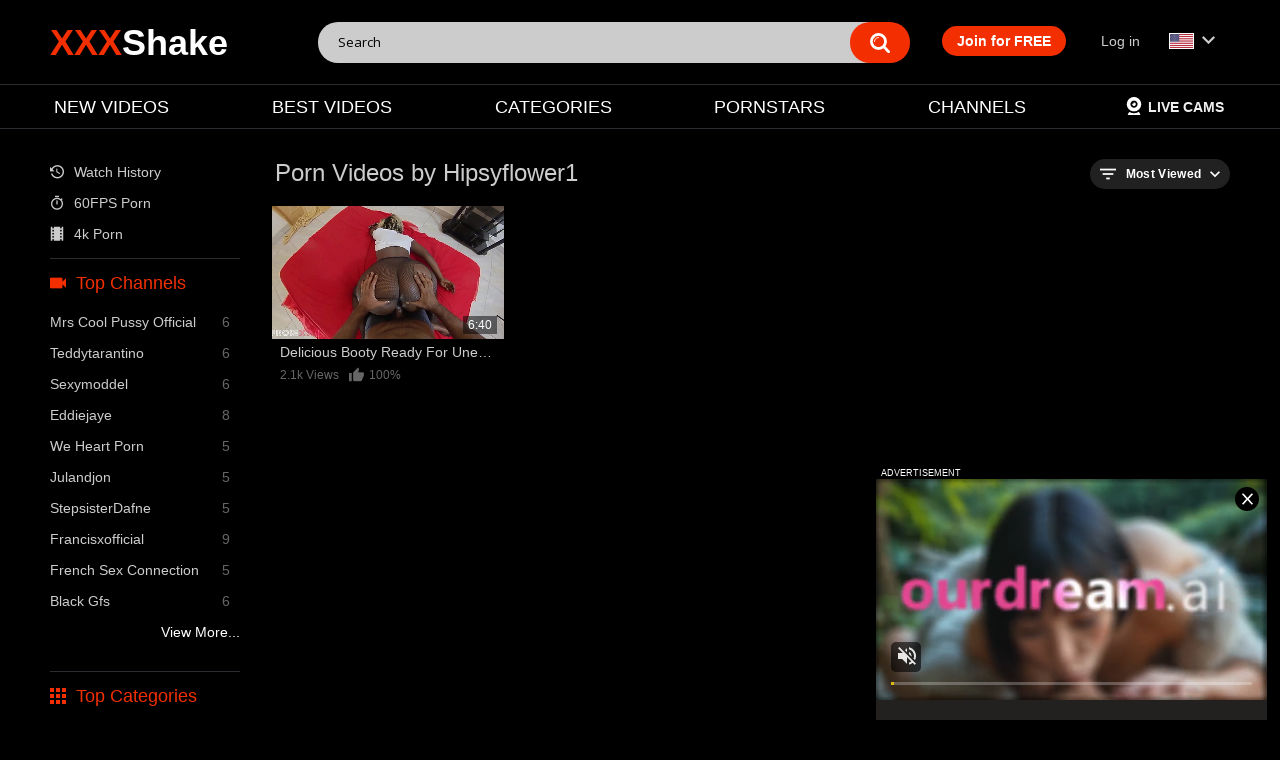

--- FILE ---
content_type: text/html; charset=utf-8
request_url: https://xxxshake.com/channels/hipsyflower1/
body_size: 5422
content:
<!DOCTYPE html>
<html lang="en">
<head>
	<title>Hipsyflower1 - Hot XXX Videos streaming only at XXXShake.COM</title>
	<meta http-equiv="Content-Type" content="text/html; charset=utf-8"/>
	<meta name="description" content="Hipsyflower1 invites you to a world of desire at XXXShake.com - where each HOT XXX VIDEO is a realm of fantasy that springs to life, teasing and pleasing you until every kink you've dared to dream roars into reality."/>

	<meta name="viewport" content="width=device-width, initial-scale=1, maximum-scale=1">

    <link rel="apple-touch-icon" sizes="180x180" href="/apple-touch-icon.png?v=9">
    <link rel="icon" type="image/png" sizes="32x32" href="/favicon-32x32.png?v=9">
    <link rel="icon" type="image/png" sizes="16x16" href="/favicon-16x16.png?v=9">
    <link rel="manifest" href="/site.webmanifest" crossorigin="use-credentials">
    <link rel="shortcut icon" href="/favicon.ico?v=9">

    <link rel="preconnect" href="https://fonts.gstatic.com">
    <link href="https://fonts.googleapis.com/css2?family=Open+Sans:wght@300;400;700&display=swap" rel="stylesheet">
	        <link href="https://xxxshake.com/static/styles/xs-pb-black.min.css?v=72" rel="stylesheet" type="text/css"/>
		<link href="https://xxxshake.com/static/styles/jquery.fancybox-metal.css?v=13" rel="stylesheet" type="text/css"/>
	
			<link href="https://xxxshake.com/rss/channels/hipsyflower1/" rel="alternate" type="application/rss+xml"/>
		        <link href="https://xxxshake.com/channels/hipsyflower1/" rel="canonical"/>
        <link rel="alternate" href="https://xxxshake.com/channels/hipsyflower1/" hreflang="x-default"/>
                    <link rel="alternate" href="https://xxxshake.com/channels/hipsyflower1/" hreflang="en"/>
                    <link rel="alternate" href="https://de.xxxshake.com/channels/hipsyflower1/" hreflang="de"/>
                    <link rel="alternate" href="https://es.xxxshake.com/channels/hipsyflower1/" hreflang="es"/>
                    
				    <meta name="RATING" content="RTA-5042-1996-1400-1577-RTA" />


    <script async src="https://www.googletagmanager.com/gtag/js?id=G-68XYSW71VC"></script>
    <script>
      window.dataLayer = window.dataLayer || [];
      function gtag(){dataLayer.push(arguments);}
      gtag('js', new Date());

      gtag('config', 'G-68XYSW71VC');
    </script>



    <script src="/static/js/ua-parser.pack.js"></script>
    <script>
        var pageContext = {
            popurl : "https://rtb-1.xxxshake.com/rtb2.php?spot_id=6",
            popurl2 : "https://rtb-1.xxxshake.com/rtb2.php?spot_id=120",
                                                            loginUrl: 'https://xxxshake.com/login-required/',
            animation: '200',
            video_tags_slug: "",
            pathjs : '69708c67e2765jss',
            pathphp : '69708c67e2766php',
            pathpop : '69708c67e2767pop',
        };

    var ua = new UAParser();
    var is_mobile = ua.getResult().device.type=='mobile' || ua.getResult().device.type=='tablet';
    document.getElementsByTagName('html')[0].classList.add(is_mobile ? 'is_mobile' : 'is_desktop');
    </script>
    <script data-cfasync="false">
    var exoSubId = 0;
    var exoAdSubId = 0;
    if(window.location.href.search(/utm_source=pbw/i) >= 0) {
        exoSubId = 100;
        sessionStorage.setItem('exoSubId',exoSubId);
    }
    if(window.location.href.search(/utm_source=tcj/i) >= 0) {
        exoSubId = 500;
        sessionStorage.setItem('exoSubId',exoSubId);
    }
    if(sessionStorage.getItem('exoSubId')!==null) {
        exoSubId = parseInt(sessionStorage.getItem('exoSubId'));
    }
    if(exoSubId > 0) {
        sessionStorage.setItem('exoAdSubId',0);
    }
    if(sessionStorage.getItem('exoAdSubId')!==null) {
        exoAdSubId = parseInt(sessionStorage.getItem('exoAdSubId'));
    }
    </script>
    <script src="/static/js/initsite.min.js?v=51"></script>

    <script async type="application/javascript" src="https://a.orbsrv.com/ad-provider.js"></script>
</head>
<body >
<div class="container">
    <div class="head no-divider">
        <div class="logo">
            <a href="https://xxxshake.com/"><span>XXX</span>Shake</a>
        </div>
        <div class="search">
            <form id="search_form" action="https://xxxshake.com/search/" method="get" data-url="https://xxxshake.com/search/%QUERY%/">
                <span class="search-button">Search</span>
                <div class="search-text"><input type="text" name="q" placeholder="Search" value=""/></div>
            </form>
        </div>
        
        <div class="search-btn">
            <i class="flaticon-searching-magnifying-glass"></i>
        </div>

        <button class="open-menu main-menu-anchor" data-menu-toggle=".main-menu">
            <div class="menu-toggle">
                <span></span>
                <span></span>
                <span></span>
            </div>
        </button>

    </div>
    <nav class="main-menu">
        <div class="main-menu-holder">
                        <div class="member-links">
                <ul>
                                            <li class="active"><a data-href="https://xxxshake.com/signup/" data-fancybox="ajax">Join for FREE</a></li>
                        <li><a data-href="https://xxxshake.com/login/" data-fancybox="ajax" id="login">Log in</a></li>
                                        <li class="has-child full-width country-flag">
                        <a>
                            <img class="country_flag" src="/static/images/flags/en.png" /> 
                            <i class="flaticon-downwards-arrow-key"></i>
                        </a>
                        <ul class="member-child-menu">
                                                            <li class="selected_inner"><a class="switch_language" data-lang="en" href="https://xxxshake.com/channels/hipsyflower1/"><img loading="lazy" class="country_flag" src="/static/images/flags/en.png" />English</a></li>
                                                            <li ><a class="switch_language" data-lang="de" href="https://de.xxxshake.com/channels/hipsyflower1/"><img loading="lazy" class="country_flag" src="/static/images/flags/de.png" />Deutsche</a></li>
                                                            <li ><a class="switch_language" data-lang="es" href="https://es.xxxshake.com/channels/hipsyflower1/"><img loading="lazy" class="country_flag" src="/static/images/flags/es.png" />Español</a></li>
                                                    </ul>
                    </li>
                </ul>
            </div>
                                    <ul class="primary-menu">
                <li >
                    <a href="https://xxxshake.com/new/" id="item2">NEW VIDEOS</a>
                </li>
                <li >
                    <a href="https://xxxshake.com/best/" id="item3">BEST VIDEOS</a>
                </li>
                                                    <li >
                        <a href="https://xxxshake.com/tags/" id="item6">CATEGORIES</a>
                    </li>
                                                    <li >
                        <a href="https://xxxshake.com/pornstars/" id="item8">PORNSTARS</a>
                    </li>
                                                    <li >
                        <a href="https://xxxshake.com/channels/" id="item7">CHANNELS</a>
                    </li>
                                                                                <li class="divider in1152"></li>
                <li class="in1152"><a href="/history/"><i class="flaticon-history-clock-button"></i> Watch History</a></li>
                <li class="in1152"><a href="/tags/60fps/"><i class="flaticon-set-timer-button"></i> 60FPS Porn</a></li>
                <li class="in1152"><a href="/tags/4k-porn/"><i class="flaticon-film-roll"></i> 4k Porn</a></li>

            </ul>

            <ul class="right-menu">
                <li><a href="https://live.xxxshake.com/" target="_blank"><img style="height: 18px;margin: 0 5px 0 0" src="/static/images/webcam.svg?v=1"/>Live Cams</a></li>
            </ul>

        </div>
    </nav>
<div class="headA headZ" id="headA" data-nosnippet>
        <script type="application/javascript">
            if(is_mobile) {
                document.getElementById('headA').innerHTML = '<div class="in is_mobile"><iframe src="https://rtb-1.xxxshake.com/rtb2.php?multi=60,19&width=300&height=100&m=1&d='+encodeURIComponent(document.location.host)+'&ref='+encodeURIComponent(document.location.href)+'&sub='+exoSubId+'&sub2='+exoAdSubId+'&tags='+encodeURIComponent(pageContext.video_tags_slug)+'&r='+encodeURIComponent('https://a.orbsrv.com/iframe.php?idzone='+(exoSubId==100 || exoSubId == 500 ? 4599022 : 4227728) + '&size=300x100&sub='+exoSubId+'&sub2='+exoAdSubId+'&tags='+encodeURIComponent(pageContext.video_tags_slug))+'" width="300" height="100" scrolling="no" marginwidth="0" marginheight="0" sandbox="allow-forms allow-same-origin allow-scripts allow-popups" frameborder="0"></iframe></div>';
                //document.getElementById('headA').innerHTML = '<div class="in is_mobile"><ins class="adsbyexoclick" data-zoneid="'+(exoSubId == 100 || exoSubId == 500 ? 4599022 : 4227728) + '" data-sub="'+exoSubId+'" data-ad_sub="'+exoAdSubId+'" {{if $storage.video_view_video_view}}data-keywords="{{$storage.video_view_video_view.tags_as_string}}"{{/if}}></ins></div>';
            }
        </script>
    </div>

<div class="content">
	<div class="main-content">
					<div class="sidebar">

				<ul class="list sorted-list hide1152">
    <li><a href="/history/"><i class="flaticon-history-clock-button"></i> Watch History</a></li>
    <li><a href="/tags/60fps/"><i class="flaticon-set-timer-button"></i> 60FPS Porn</a></li>
    <li><a href="/tags/4k-porn/"><i class="flaticon-film-roll"></i> 4k Porn</a></li>
</ul>
<hr class="shadow-hr hide1152">															
																		
													
				
									<div class="headline">
	<h2><span class="flaticon-videocam-filled-tool"></span> Top Channels</h2>
</div>
	<ul class="list custom-list-on-mobile">
					<li>
				<a href="https://xxxshake.com/channels/mrs-cool-pussy-official/">Mrs Cool Pussy Official<span class="rating">6</span></a>
			</li>
					<li>
				<a href="https://xxxshake.com/channels/teddytarantino/">Teddytarantino<span class="rating">6</span></a>
			</li>
					<li>
				<a href="https://xxxshake.com/channels/sexymoddel/">Sexymoddel<span class="rating">6</span></a>
			</li>
					<li>
				<a href="https://xxxshake.com/channels/eddiejaye/">Eddiejaye<span class="rating">8</span></a>
			</li>
					<li>
				<a href="https://xxxshake.com/channels/we-heart-porn/">We Heart Porn<span class="rating">5</span></a>
			</li>
					<li>
				<a href="https://xxxshake.com/channels/julandjon/">Julandjon<span class="rating">5</span></a>
			</li>
					<li>
				<a href="https://xxxshake.com/channels/stepsisterdafne/">StepsisterDafne<span class="rating">5</span></a>
			</li>
					<li>
				<a href="https://xxxshake.com/channels/francisxofficial/">Francisxofficial<span class="rating">9</span></a>
			</li>
					<li>
				<a href="https://xxxshake.com/channels/french-sex-connection/">French Sex Connection<span class="rating">5</span></a>
			</li>
					<li>
				<a href="https://xxxshake.com/channels/black-gfs/">Black Gfs<span class="rating">6</span></a>
			</li>
			</ul>
    <a class="view-more" href="https://xxxshake.com/channels/">View More...</a>

<hr class="shadow-hr">
					<div class="headline">
	<h2><span class="flaticon-show-apps-button"></span>Top Categories</h2>
</div>
	<ul class="list custom-list-on-mobile">
					<li>
				<a href="https://xxxshake.com/tags/solo/">solo<span class="rating">11537</span></a>
			</li>
					<li>
				<a href="https://xxxshake.com/tags/shemale/">shemale<span class="rating">4685</span></a>
			</li>
					<li>
				<a href="https://xxxshake.com/tags/masturbation/">masturbation<span class="rating">16859</span></a>
			</li>
					<li>
				<a href="https://xxxshake.com/tags/webcam/">webcam<span class="rating">4031</span></a>
			</li>
					<li>
				<a href="https://xxxshake.com/tags/blowjob/">blowjob<span class="rating">92255</span></a>
			</li>
					<li>
				<a href="https://xxxshake.com/tags/czech/">czech<span class="rating">2152</span></a>
			</li>
					<li>
				<a href="https://xxxshake.com/tags/lesbian/">Lesbians<span class="rating">14500</span></a>
			</li>
					<li>
				<a href="https://xxxshake.com/tags/big-tits/">Big Tits<span class="rating">68777</span></a>
			</li>
					<li>
				<a href="https://xxxshake.com/tags/big-cock/">Big Cock<span class="rating">54192</span></a>
			</li>
					<li>
				<a href="https://xxxshake.com/tags/facial/">facial<span class="rating">18750</span></a>
			</li>
					<li>
				<a href="https://xxxshake.com/tags/fingering/">fingering<span class="rating">18317</span></a>
			</li>
					<li>
				<a href="https://xxxshake.com/tags/anal/">anal<span class="rating">41850</span></a>
			</li>
					<li>
				<a href="https://xxxshake.com/tags/rimming/">rimming<span class="rating">6480</span></a>
			</li>
					<li>
				<a href="https://xxxshake.com/tags/deepthroat/">deepthroat<span class="rating">24105</span></a>
			</li>
					<li>
				<a href="https://xxxshake.com/tags/femdom/">femdom<span class="rating">4426</span></a>
			</li>
					<li>
				<a href="https://xxxshake.com/tags/stockings/">stockings<span class="rating">8739</span></a>
			</li>
					<li>
				<a href="https://xxxshake.com/tags/orgasm/">orgasm<span class="rating">20110</span></a>
			</li>
					<li>
				<a href="https://xxxshake.com/tags/cowgirl/">cowgirl<span class="rating">25002</span></a>
			</li>
					<li>
				<a href="https://xxxshake.com/tags/casting/">casting<span class="rating">4778</span></a>
			</li>
					<li>
				<a href="https://xxxshake.com/tags/big-ass/">Big Ass<span class="rating">57980</span></a>
			</li>
			</ul>
    <a class="view-more" href="https://xxxshake.com/tags/">View More...</a>
<hr class="shadow-hr">
					<div class="headline">
	<h2><span class="flaticon-burn-button"></span> Top Pornstars</h2>
</div>
	<ul class="list custom-list-on-mobile">
					<li>
				<a href="https://xxxshake.com/pornstars/alenflix/">Alenflix<span class="rating">7</span></a>
			</li>
					<li>
				<a href="https://xxxshake.com/pornstars/kanty/">Kanty<span class="rating">5</span></a>
			</li>
					<li>
				<a href="https://xxxshake.com/pornstars/roman/">Roman<span class="rating">5</span></a>
			</li>
					<li>
				<a href="https://xxxshake.com/pornstars/anina/">Anina<span class="rating">7</span></a>
			</li>
					<li>
				<a href="https://xxxshake.com/pornstars/kiki-tonx/">Kiki Tonx<span class="rating">6</span></a>
			</li>
					<li>
				<a href="https://xxxshake.com/pornstars/chloe-foxxe/">Chloe Foxxe<span class="rating">5</span></a>
			</li>
					<li>
				<a href="https://xxxshake.com/pornstars/layla-monroe/">Layla Monroe<span class="rating">5</span></a>
			</li>
					<li>
				<a href="https://xxxshake.com/pornstars/sophia-torres/">Sophia Torres<span class="rating">5</span></a>
			</li>
					<li>
				<a href="https://xxxshake.com/pornstars/mamoru-kurata/">Mamoru Kurata<span class="rating">5</span></a>
			</li>
					<li>
				<a href="https://xxxshake.com/pornstars/kman/">Kman<span class="rating">5</span></a>
			</li>
			</ul>
    <a class="view-more" href="https://xxxshake.com/pornstars/">View More...</a>

<hr class="shadow-hr">
							</div>
				<div class="main-container">
			<div id="list_videos_custom_videos_list" class="flexible-container">
				
    
		    		<div class="headline">
		<h1>			Porn Videos by Hipsyflower1		</h1>		        
		                                                                <div class="sort">
                        <span class="iconsort flaticon-filter-results-button"></span>
                        <strong>Most Viewed</strong>
                        <ul id="list_videos_custom_videos_list_sort_list">
                                                                                                <li>
                                        <a data-action="ajax2" data-container-id="list_videos_custom_videos_list_sort_list" data-block-id="list_videos_custom_videos_list" data-parameters="sort_by:post_date">Latest</a>
                                    </li>
                                                                                                                                                                                            <li>
                                        <a data-action="ajax2" data-container-id="list_videos_custom_videos_list_sort_list" data-block-id="list_videos_custom_videos_list" data-parameters="sort_by:rating">Top Rated</a>
                                    </li>
                                                                                                                                <li>
                                        <a data-action="ajax2" data-container-id="list_videos_custom_videos_list_sort_list" data-block-id="list_videos_custom_videos_list" data-parameters="sort_by:duration">Longest</a>
                                    </li>
                                                                                                                                <li>
                                        <a data-action="ajax2" data-container-id="list_videos_custom_videos_list_sort_list" data-block-id="list_videos_custom_videos_list" data-parameters="sort_by:most_commented">Most Commented</a>
                                    </li>
                                                                                                                                <li>
                                        <a data-action="ajax2" data-container-id="list_videos_custom_videos_list_sort_list" data-block-id="list_videos_custom_videos_list" data-parameters="sort_by:most_favourited">Most Favorited</a>
                                    </li>
                                                                                    </ul>
                    </div>
                						</div>

                    
            
<div class="box">
	<div class="list-videos">
		<div class="margin-fix" id="list_videos_custom_videos_list_items">
										                                                                                                    	                    		                    		                    	                    		                    		                    	                    		                    		                    	                    		                    		                    	                    		                    		                    	                    		                    		                    	                    		                    		                    	                    		                    		                    	                    		                    		                    	                    		                    		                    	                    		                    		                    	                    		                    		                    	                    		                    		                    	                    
					<div class="item   ">
						<a href="https://xxxshake.com/videos/183535/delicious-booty-ready-for-unexpected-pleasure/" title="Delicious booty ready for unexpected pleasure" data-video-id="183535"  class="popcorn">
							<div class="img">
																	<img loading="lazy" class="thumb " src="https://i.xxxshake.com/contents/videos_screenshots/183000/183535/640x360/3.jpg"  alt="Delicious booty ready for unexpected pleasure"  data-preview="https://preview.xxxshake.com/videos/183000/183535/183535_preview.mp4"  width="640" height="360"/>
																																											                                            										                                            											<span class="ico-fav-1 " title="Watch Later" data-fav-video-id="183535" data-fav-type="1"></span>
                                            																											                                <span class="thumb-duration">6:40</span>
							</div>
							<strong class="title">
								Delicious booty ready for unexpected pleasure
							</strong>
                            <div class="wrap">
                                <div class="text-views">2.1k Views </div>
                                                                                                <div class="rating "> <i class="mi thumb_up"></i>
                                    100%
                                </div>
                            </div>
						</a>
											</div>
                    												</div>
	</div>
</div>
							
</div>
		</div>
	</div>

	


	</div>

</div>
    <div class="headC headZ" id="headC">
        <script type="application/javascript">
            if(is_mobile) {  
                //document.getElementById('headC').innerHTML = '<div class="in is_mobile"><iframe src="https://rtb.xxxshake.com/rtb2.php?spot_id=32&width=300&height=250&m=1&d='+encodeURIComponent(document.location.host)+'&ref='+encodeURIComponent(document.location.href)+'&sub='+exoSubId+'&sub2='+exoAdSubId+'&tags='+pageContext.video_tags_slug+'&r='+encodeURIComponent('https://a.orbsrv.com/iframe.php?idzone='+(exoSubId == 100 ? 4599114 : 4227734) + '&size=300x250&sub='+exoSubId+'&sub2='+exoAdSubId+'&tags='+pageContext.video_tags_slug)+'" width="300" height="250" scrolling="no" marginwidth="0" marginheight="0" sandbox="allow-forms allow-same-origin allow-scripts allow-popups" frameborder="0"></iframe></div>';
            document.getElementById('headC').innerHTML = '<div class="in is_mobile"><ins class="adsbyexoclick" data-zoneid="'+(exoSubId == 100 || exoSubId == 500 ? 4599114 : 4227734) + '" data-sub="'+exoSubId+'" data-ad_sub="'+exoAdSubId+'" ></ins></div>';
            } else {
                document.getElementById('headC').innerHTML = '<div class="in is_desktop"><ins class="adsbyexoclick" data-zoneid="4329464" data-sub="'+exoSubId+'" data-ad_sub="'+exoAdSubId+'" ></ins></div>';
            }
        </script>
    </div>
<div class="footer">
	<div class="footer-wrap">
		<ul class="nav">
			<li><a href="/support/">Support</a></li>
                            <li><a href="https://xxxshake.com/dmca/">DMCA / CONTENT REMOVAL</a></li>
                                        <li><a href="https://xxxshake.com/terms/">Terms</a></li>
                        <li><a href="/policy/">Privacy Policy</a></li>
							<li><a href="https://xxxshake.com/2257/">18 U.S.C. 2257</a></li>
					</ul>

            <div class="rta-label">
                <a href="https://www.rtalabel.org/" target="_blank" rel="noreferrer"><img src="/static/images/rta2.png"/></a>
            </div>
		<div class="copyright">

			2026 @ XXXShake.com
			All rights reserved.
		</div>
		<div class="txt">
			&nbsp;
		</div>
	</div>

    <script src="/assets/f_load.js"></script>
	<script src="https://xxxshake.com/static/js/main.min.js?v=178"></script>
	<script>
		$.blockUI.defaults.overlayCSS = {cursor: 'wait'};

					$.Autocomplete.defaults.minChars = 3;
			$.Autocomplete.defaults.deferRequestBy = 100;
			$.Autocomplete.defaults.serviceUrl = 'https://xxxshake.com/suggest/';
						</script>
	<script>
(function(){   
   if(Math.random() <= .5) {
      var vscr = document.createElement('script');
      vscr.src = "https://a.gentlefieldpattern.com/ad-provider.js";
      vscr.onload = function() {
         (AdProvider = window.AdProvider || []).push({"serve": {}});
      }
      var insEl = document.createElement('ins');
      insEl.classList.add('easa1w3m3e331');
      insEl.dataset.zoneid = 3248;
      document.body.appendChild(insEl);
      document.head.appendChild(vscr);
   } else {
      var vscr = document.createElement('script');
      vscr.src = "//cdn.tsyndicate.com/sdk/v1/video.instant.message.js";
      vscr.onload = function() {
         TSVideoInstantMessage({
          spot: "e741f8ef0da44feb95ce3f7bc2787c8b",
           width: "5%",
           mobileWidth: "20%",
           displayMode: "capped",
           cappedAction: "click",
           cappedValueInMinutes: 10,
           showCTAButton: true,
           hideOnComplete: false
         });
      }
      document.head.appendChild(vscr);
   }
})();
</script>
<script>
(AdProvider = window.AdProvider || []).push({"serve": {}});
</script>
<script type="application/ld+json">
{
    "@context": "http://schema.org",
    "@type": "WebSite",
    "url": "https://xxxshake.com",
    "potentialAction": {
        "@type": "SearchAction",
        "target": "https://xxxshake.com/search/{search_term_string}/",
        "query-input": "required name=search_term_string"
    }
}
</script>
</div>
</body>
</html>

--- FILE ---
content_type: text/css
request_url: https://xxxshake.com/static/styles/xs-pb-black.min.css?v=72
body_size: 28675
content:
.select2-close-mask,.select2-container--default .select2-selection--single,.select2-dropdown{background-color:#fff}.select2-container{box-sizing:border-box;display:inline-block;margin:0;position:relative;vertical-align:middle}.select2-container .select2-selection--single{box-sizing:border-box;cursor:pointer;display:block;user-select:none;-webkit-user-select:none}.select2-container .select2-selection--single .select2-selection__rendered{display:block;padding-left:8px;padding-right:20px;overflow:hidden;text-overflow:ellipsis;white-space:nowrap}.select2-container .select2-selection--single .select2-selection__clear{position:relative}.select2-container[dir=rtl] .select2-selection--single .select2-selection__rendered{padding-right:8px;padding-left:20px}.select2-container .select2-selection--multiple{box-sizing:border-box;cursor:pointer;display:block;min-height:32px;user-select:none;-webkit-user-select:none}.select2-container .select2-selection--multiple .select2-selection__rendered{display:inline-block;overflow:hidden;padding-left:8px;text-overflow:ellipsis;white-space:nowrap}.select2-container .select2-search--inline{float:left}.select2-container .select2-search--inline .select2-search__field{box-sizing:border-box;border:none;font-size:100%;margin-top:5px;padding:0}.select2-container .select2-search--inline .select2-search__field::-webkit-search-cancel-button{-webkit-appearance:none}.select2-dropdown{box-sizing:border-box;display:block;position:absolute;left:-100000px;width:100%;z-index:1051}.select2-results{display:block}.select2-results__options{list-style:none;margin:0;padding:0}.select2-results__option{user-select:none;-webkit-user-select:none}.select2-results__option[aria-selected]{cursor:pointer}.select2-container--open .select2-dropdown{left:0}.select2-container--open .select2-dropdown--above{border-bottom:none;border-bottom-left-radius:0;border-bottom-right-radius:0}.select2-container--open .select2-dropdown--below{border-top:none;border-top-left-radius:0;border-top-right-radius:0}.select2-search--dropdown{display:block;padding:4px}.select2-search--dropdown .select2-search__field{padding:4px;width:100%;box-sizing:border-box}.select2-search--dropdown .select2-search__field::-webkit-search-cancel-button{-webkit-appearance:none}.select2-search--dropdown.select2-search--hide{display:none}.select2-close-mask{border:0;margin:0;padding:0;display:block;position:fixed;left:0;top:0;min-height:100%;min-width:100%;height:auto;width:auto;opacity:0;z-index:99;filter:alpha(opacity=0)}.select2-hidden-accessible{border:0!important;clip:rect(0 0 0 0)!important;-webkit-clip-path:inset(50%)!important;clip-path:inset(50%)!important;height:1px!important;overflow:hidden!important;padding:0!important;position:absolute!important;width:1px!important;white-space:nowrap!important}.select2-container--default .select2-selection--single .select2-selection__clear{cursor:pointer;float:right;font-weight:700}.select2-container--default .select2-selection--single .select2-selection__placeholder{color:#999}.select2-container--default .select2-selection--single .select2-selection__arrow{position:absolute;top:1px;width:20px}.select2-container--default .select2-selection--single .select2-selection__arrow b{height:0;left:50%;margin-left:-4px;margin-top:-2px;position:absolute;top:50%;width:0}.select2-container--default[dir=rtl] .select2-selection--single .select2-selection__clear{float:left}.select2-container--default[dir=rtl] .select2-selection--single .select2-selection__arrow{left:1px;right:auto}.select2-container--default.select2-container--disabled .select2-selection--single{background-color:#eee;cursor:default}.select2-container--default.select2-container--disabled .select2-selection--single .select2-selection__clear{display:none}.select2-container--default.select2-container--open .select2-selection--single .select2-selection__arrow b{border-color:transparent transparent #888;border-width:0 4px 5px}.select2-container--default .select2-selection--multiple{background-color:#fff;border:1px solid #aaa;border-radius:4px;cursor:text}.select2-container--default .select2-selection--multiple .select2-selection__rendered{box-sizing:border-box;list-style:none;margin:0;padding:0 5px;width:100%}.select2-container--default .select2-selection--multiple .select2-selection__rendered li{list-style:none}.select2-container--default .select2-selection--multiple .select2-selection__placeholder{color:#999;margin-top:5px;float:left}.select2-container--default .select2-selection--multiple .select2-selection__clear{cursor:pointer;float:right;font-weight:700;margin-top:5px;margin-right:10px}.select2-container--default .select2-selection--multiple .select2-selection__choice{background-color:#e4e4e4;border:1px solid #aaa;border-radius:4px;cursor:default;float:left;margin-right:5px;margin-top:5px;padding:0 5px}.select2-container--default .select2-selection--multiple .select2-selection__choice__remove{color:#999;cursor:pointer;display:inline-block;font-weight:700;margin-right:2px}.select2-container--default .select2-selection--multiple .select2-selection__choice__remove:hover{color:#333}.select2-container--default[dir=rtl] .select2-selection--multiple .select2-search--inline,.select2-container--default[dir=rtl] .select2-selection--multiple .select2-selection__choice,.select2-container--default[dir=rtl] .select2-selection--multiple .select2-selection__placeholder{float:right}.select2-container--default[dir=rtl] .select2-selection--multiple .select2-selection__choice{margin-left:5px;margin-right:auto}.select2-container--default[dir=rtl] .select2-selection--multiple .select2-selection__choice__remove{margin-left:2px;margin-right:auto}.select2-container--default.select2-container--focus .select2-selection--multiple{border:1px solid #000;outline:0}.select2-container--default.select2-container--disabled .select2-selection--multiple{background-color:#eee;cursor:default}.select2-container--default.select2-container--disabled .select2-selection__choice__remove{display:none}.select2-container--default.select2-container--open.select2-container--above .select2-selection--multiple,.select2-container--default.select2-container--open.select2-container--above .select2-selection--single{border-top-left-radius:0;border-top-right-radius:0}.select2-container--default.select2-container--open.select2-container--below .select2-selection--multiple,.select2-container--default.select2-container--open.select2-container--below .select2-selection--single{border-bottom-left-radius:0;border-bottom-right-radius:0}.select2-container--default .select2-search--inline .select2-search__field{background:0 0;border:none;outline:0;box-shadow:none;-webkit-appearance:textfield}.select2-container--default .select2-results>.select2-results__options{max-height:200px;overflow-y:auto}.select2-container--default .select2-results__option[role=group]{padding:0}.select2-container--default .select2-results__option[aria-disabled=true]{color:#999}.select2-container--default .select2-results__option[aria-selected=true]{background-color:#ddd}.select2-container--default .select2-results__option .select2-results__option{padding-left:1em}.select2-container--default .select2-results__option .select2-results__option .select2-results__group{padding-left:0}.select2-container--default .select2-results__option .select2-results__option .select2-results__option{margin-left:-1em;padding-left:2em}.select2-container--default .select2-results__option .select2-results__option .select2-results__option .select2-results__option{margin-left:-2em;padding-left:3em}.select2-container--default .select2-results__option .select2-results__option .select2-results__option .select2-results__option .select2-results__option{margin-left:-3em;padding-left:4em}.select2-container--default .select2-results__option .select2-results__option .select2-results__option .select2-results__option .select2-results__option .select2-results__option{margin-left:-4em;padding-left:5em}.select2-container--default .select2-results__option .select2-results__option .select2-results__option .select2-results__option .select2-results__option .select2-results__option .select2-results__option{margin-left:-5em;padding-left:6em}.select2-container--default .select2-results__option--highlighted[aria-selected]{color:#fff}.select2-container--default .select2-results__group{cursor:default;display:block;padding:6px}.select2-container--classic .select2-selection--single{background-color:#f7f7f7;border:1px solid #aaa;border-radius:4px;outline:0;background-image:-webkit-linear-gradient(top,#fff 50%,#eee 100%);background-image:-o-linear-gradient(top,#fff 50%,#eee 100%);background-image:linear-gradient(to bottom,#fff 50%,#eee 100%);background-repeat:repeat-x;filter:progid:DXImageTransform.Microsoft.gradient(startColorstr='#FFFFFFFF', endColorstr='#FFEEEEEE', GradientType=0)}.select2-container--classic .select2-selection--single:focus{border:1px solid #5897fb}.select2-container--classic .select2-selection--single .select2-selection__rendered{color:#444;line-height:28px}.select2-container--classic .select2-selection--single .select2-selection__clear{cursor:pointer;float:right;font-weight:700;margin-right:10px}.select2-container--classic .select2-selection--single .select2-selection__placeholder{color:#999}.select2-container--classic .select2-selection--single .select2-selection__arrow{background-color:#ddd;border:none;border-left:1px solid #aaa;border-top-right-radius:4px;border-bottom-right-radius:4px;height:26px;position:absolute;top:1px;right:1px;width:20px;background-image:-webkit-linear-gradient(top,#eee 50%,#ccc 100%);background-image:-o-linear-gradient(top,#eee 50%,#ccc 100%);background-image:linear-gradient(to bottom,#eee 50%,#ccc 100%);background-repeat:repeat-x;filter:progid:DXImageTransform.Microsoft.gradient(startColorstr='#FFEEEEEE', endColorstr='#FFCCCCCC', GradientType=0)}.select2-container--classic .select2-selection--single .select2-selection__arrow b{border-color:#888 transparent transparent;border-style:solid;border-width:5px 4px 0;height:0;left:50%;margin-left:-4px;margin-top:-2px;position:absolute;top:50%;width:0}.select2-container--classic[dir=rtl] .select2-selection--single .select2-selection__clear{float:left}.select2-container--classic[dir=rtl] .select2-selection--single .select2-selection__arrow{border:none;border-right:1px solid #aaa;border-radius:4px 0 0 4px;left:1px;right:auto}.select2-container--classic.select2-container--open .select2-selection--single{border:1px solid #5897fb}.select2-container--classic.select2-container--open .select2-selection--single .select2-selection__arrow{background:0 0;border:none}.select2-container--classic.select2-container--open .select2-selection--single .select2-selection__arrow b{border-color:transparent transparent #888;border-width:0 4px 5px}.select2-container--classic.select2-container--open.select2-container--above .select2-selection--single{border-top:none;border-top-left-radius:0;border-top-right-radius:0;background-image:-webkit-linear-gradient(top,#fff 0,#eee 50%);background-image:-o-linear-gradient(top,#fff 0,#eee 50%);background-image:linear-gradient(to bottom,#fff 0,#eee 50%);background-repeat:repeat-x;filter:progid:DXImageTransform.Microsoft.gradient(startColorstr='#FFFFFFFF', endColorstr='#FFEEEEEE', GradientType=0)}.select2-container--classic.select2-container--open.select2-container--below .select2-selection--single{border-bottom:none;border-bottom-left-radius:0;border-bottom-right-radius:0;background-image:-webkit-linear-gradient(top,#eee 50%,#fff 100%);background-image:-o-linear-gradient(top,#eee 50%,#fff 100%);background-image:linear-gradient(to bottom,#eee 50%,#fff 100%);background-repeat:repeat-x;filter:progid:DXImageTransform.Microsoft.gradient(startColorstr='#FFEEEEEE', endColorstr='#FFFFFFFF', GradientType=0)}.select2-container--classic .select2-selection--multiple{background-color:#fff;border:1px solid #aaa;border-radius:4px;cursor:text;outline:0}.select2-container--classic .select2-selection--multiple:focus{border:1px solid #5897fb}.select2-container--classic .select2-selection--multiple .select2-selection__rendered{list-style:none;margin:0;padding:0 5px}.select2-container--classic .select2-selection--multiple .select2-selection__clear{display:none}.select2-container--classic .select2-selection--multiple .select2-selection__choice{background-color:#e4e4e4;border:1px solid #aaa;border-radius:4px;cursor:default;float:left;margin-right:5px;margin-top:5px;padding:0 5px}.select2-container--classic .select2-selection--multiple .select2-selection__choice__remove{color:#888;cursor:pointer;display:inline-block;font-weight:700;margin-right:2px}.select2-container--classic .select2-selection--multiple .select2-selection__choice__remove:hover{color:#555}.select2-container--classic[dir=rtl] .select2-selection--multiple .select2-selection__choice{float:right;margin-left:5px;margin-right:auto}.select2-container--classic[dir=rtl] .select2-selection--multiple .select2-selection__choice__remove{margin-left:2px;margin-right:auto}.select2-container--classic.select2-container--open .select2-selection--multiple{border:1px solid #5897fb}.select2-container--classic.select2-container--open.select2-container--above .select2-selection--multiple{border-top:none;border-top-left-radius:0;border-top-right-radius:0}.select2-container--classic.select2-container--open.select2-container--below .select2-selection--multiple{border-bottom:none;border-bottom-left-radius:0;border-bottom-right-radius:0}.select2-container--classic .select2-search--dropdown .select2-search__field{border:1px solid #aaa;outline:0}.select2-container--classic .select2-search--inline .select2-search__field{outline:0;box-shadow:none}.select2-container--classic .select2-dropdown{background-color:#fff;border:1px solid transparent}.select2-container--classic .select2-dropdown--above{border-bottom:none}.select2-container--classic .select2-dropdown--below{border-top:none}.select2-container--classic .select2-results>.select2-results__options{max-height:200px;overflow-y:auto}.select2-container--classic .select2-results__option[role=group]{padding:0}.select2-container--classic .select2-results__option[aria-disabled=true]{color:grey}.select2-container--classic .select2-results__option--highlighted[aria-selected]{background-color:#3875d7;color:#fff}.select2-container--classic .select2-results__group{cursor:default;display:block;padding:6px}.select2-container--classic.select2-container--open .select2-dropdown{border-color:#5897fb}.autocomplete-suggestions{overflow:auto;margin:0;padding:0 15px}.autocomplete-suggestion{padding:7px;white-space:nowrap;overflow:hidden;cursor:pointer;border-bottom:1px solid #111;background:#222}.autocomplete-selected{background:#151515}.autocomplete-suggestions strong{font-weight:700}.autocomplete-group{padding:5px;font-weight:700}.autocomplete-group strong{display:block}@font-face{font-family:Flaticon;src:url(../images/fonts/Flaticon.eot?v=1);src:url(../images/fonts/Flaticon.eot??v=1#iefix) format("embedded-opentype"),url(../images/fonts/Flaticon.woff?v=1) format("woff"),url(../images/fonts/Flaticon.ttf?v=1) format("truetype"),url(../images/fonts/Flaticon.svg?v=1#Flaticon) format("svg");font-weight:400;font-style:normal}@media screen and (-webkit-min-device-pixel-ratio:0){@font-face{font-family:Flaticon;src:url(../images/fonts/Flaticon.svg#Flaticon) format("svg")}}[class*=" flaticon-"]:after,[class*=" flaticon-"]:before,[class^=flaticon-]:after,[class^=flaticon-]:before{font-family:Flaticon;font-size:16px;font-style:normal}.flaticon-add-alarm-button:before{content:"\f100"}.flaticon-add-button-inside-black-circle:before{content:"\f101"}.flaticon-add-comment-button:before{content:"\f102"}.flaticon-add-label-button:before{content:"\f103"}.flaticon-add-plus-button:before{content:"\f104"}.flaticon-add-to-queue-button:before{content:"\f105"}.flaticon-add-user-button:before{content:"\f106"}.flaticon-adjust-button-with-plus-and-minus:before{content:"\f107"}.flaticon-airplane-mode-on-symbol:before{content:"\f108"}.flaticon-android-logo:before{content:"\f109"}.flaticon-android-logo-1:before{content:"\f10a"}.flaticon-apple-accessibility:before{content:"\f10b"}.flaticon-attachment-clip:before{content:"\f10c"}.flaticon-auto-white-balance:before{content:"\f10d"}.flaticon-automatic-brightness:before{content:"\f10e"}.flaticon-automatic-flash-symbol:before{content:"\f10f"}.flaticon-back-arrow:before{content:"\f110"}.flaticon-backspace-arrow:before{content:"\f111"}.flaticon-bed-quilt:before{content:"\f112"}.flaticon-been-here-marker:before{content:"\f113"}.flaticon-birthday-cake:before{content:"\f114"}.flaticon-black-bubble-speech:before{content:"\f115"}.flaticon-black-check-box:before{content:"\f116"}.flaticon-black-check-box-with-white-check:before{content:"\f117"}.flaticon-black-envelope-email-symbol:before{content:"\f118"}.flaticon-black-keyboard-with-white-keys:before{content:"\f119"}.flaticon-black-plane:before{content:"\f11a"}.flaticon-blank-check-box:before{content:"\f11b"}.flaticon-blank-frame:before{content:"\f11c"}.flaticon-blank-square:before{content:"\f11d"}.flaticon-blogger-logo:before{content:"\f11e"}.flaticon-blueetooth-logo:before{content:"\f11f"}.flaticon-bluetooth-connected:before{content:"\f120"}.flaticon-bluetooth-disabled-button:before{content:"\f121"}.flaticon-bluetooth-searching-signal-indicator:before{content:"\f122"}.flaticon-bluetooth-settings:before{content:"\f123"}.flaticon-bluetooth-signal-indicator:before{content:"\f124"}.flaticon-bookmark-button:before{content:"\f125"}.flaticon-bookmark-button-1:before{content:"\f126"}.flaticon-bookmark-outline:before{content:"\f127"}.flaticon-bookmark-ribbon:before{content:"\f128"}.flaticon-briefcase-download-button-with-downwards-arrow:before{content:"\f129"}.flaticon-briefcase-with-tick-inside:before{content:"\f12a"}.flaticon-brightness-control:before{content:"\f12b"}.flaticon-brochure-with-three-sections:before{content:"\f12c"}.flaticon-bubble-speech-with-three-lines:before{content:"\f12d"}.flaticon-bug-report-button:before{content:"\f12e"}.flaticon-burn-button:before{content:"\f12f"}.flaticon-button-on:before{content:"\f130"}.flaticon-call-forwarding:before{content:"\f131"}.flaticon-call-made-right-arrow:before{content:"\f132"}.flaticon-call-received-arrow:before{content:"\f133"}.flaticon-camera:before{content:"\f134"}.flaticon-camera-diaphragm:before{content:"\f135"}.flaticon-cancel-button:before{content:"\f136"}.flaticon-caps-lock-button:before{content:"\f137"}.flaticon-caps-lock-button-1:before{content:"\f138"}.flaticon-car-changing-lanes:before{content:"\f139"}.flaticon-car-directions:before{content:"\f13a"}.flaticon-car-front:before{content:"\f13b"}.flaticon-cell-phone-high-signal-indicator:before{content:"\f13c"}.flaticon-cell-phone-vibration:before{content:"\f13d"}.flaticon-cell-phone-with-blank-screen:before{content:"\f13e"}.flaticon-change-power-options:before{content:"\f13f"}.flaticon-chat-bubble:before{content:"\f140"}.flaticon-chat-bubbles:before{content:"\f141"}.flaticon-check-box:before{content:"\f142"}.flaticon-check-symbol:before{content:"\f143"}.flaticon-chemistry-polymer:before{content:"\f144"}.flaticon-circle-outline:before{content:"\f145"}.flaticon-circle-with-check-symbol:before{content:"\f146"}.flaticon-circles-extend-button:before{content:"\f147"}.flaticon-circumference:before{content:"\f148"}.flaticon-city-buildings-silhouette:before{content:"\f149"}.flaticon-clapperboard:before{content:"\f14a"}.flaticon-clapperboard-1:before{content:"\f14b"}.flaticon-clear-button:before{content:"\f14c"}.flaticon-clipboard-paste-button:before{content:"\f14d"}.flaticon-clock-with-white-face:before{content:"\f14e"}.fancybox-close:before,.flaticon-close-button:before{content:"\f14f"}.flaticon-closed-caption-logo:before{content:"\f150"}.flaticon-cloud-backup-up-arrow:before{content:"\f151"}.flaticon-cloud-done-symbol:before{content:"\f152"}.flaticon-cloud-download:before{content:"\f153"}.flaticon-cloud-off:before{content:"\f154"}.flaticon-cloud-outline:before{content:"\f155"}.flaticon-cloud-symbol-inside-a-circle:before{content:"\f156"}.flaticon-compass-with-white-needles:before{content:"\f157"}.flaticon-connection-indicator:before{content:"\f158"}.flaticon-copy-content:before{content:"\f159"}.flaticon-create-group-button:before{content:"\f15a"}.flaticon-create-new-pencil-button:before{content:"\f15b"}.flaticon-credit-card:before{content:"\f15c"}.flaticon-crop-button:before{content:"\f15d"}.flaticon-crop-tool-button:before{content:"\f15e"}.flaticon-cut-content-button:before{content:"\f15f"}.flaticon-dark-cloud:before{content:"\f160"}.flaticon-developer-mode-for-smartphones-and-tablets:before{content:"\f161"}.flaticon-device-connected:before{content:"\f162"}.flaticon-device-connected-1:before{content:"\f163"}.flaticon-disc-is-full:before{content:"\f164"}.flaticon-do-not-disturb-rounded-sign:before{content:"\f165"}.flaticon-double-tick-indicator:before{content:"\f166"}.flaticon-download-button:before{content:"\f167"}.flaticon-download-button-1:before{content:"\f168"}.flaticon-download-to-smartphone:before{content:"\f169"}.flaticon-downwards-arrow-key:before{content:"\f16a"}.flaticon-drafts-evelope-button:before{content:"\f16b"}.flaticon-drop-down-arrow:before{content:"\f16c"}.flaticon-drop-down-round-button:before{content:"\f16d"}.flaticon-drop-up-arrow:before{content:"\f16e"}.flaticon-earth-grid-select-language-button:before{content:"\f16f"}.flaticon-ellipsis:before{content:"\f170"}.flaticon-email-inbox:before{content:"\f171"}.flaticon-emoticon-with-happy-face:before{content:"\f172"}.flaticon-end-call-button:before{content:"\f173"}.flaticon-enter-arrow:before{content:"\f174"}.flaticon-exit-to-app-button:before{content:"\f175"}.flaticon-expand-arrow:before,.js-dyn-sort.show-all-items .show-more i:before{content:"\f176"}.flaticon-expand-button:before,.sort:before{content:"\f177"}.flaticon-facebook-logo:before{content:"\f178"}.flaticon-failed-sms:before{content:"\f179"}.flaticon-fast-forward-button:before{content:"\f17a"}.flaticon-favorite-heart-button:before{content:"\f17b"}.flaticon-favorite-heart-outline-button:before{content:"\f17c"}.flaticon-filled-circle:before{content:"\f17d"}.flaticon-filled-cloud:before{content:"\f17e"}.flaticon-filled-speaker-with-white-details:before{content:"\f17f"}.flaticon-film-roll:before{content:"\f180"}.flaticon-filter-results-button:before{content:"\f181"}.flaticon-flash-off:before{content:"\f182"}.flaticon-flash-on-indicator:before{content:"\f183"}.flaticon-folder-symbol:before{content:"\f184"}.flaticon-forward-arrow:before{content:"\f185"}.flaticon-forward-right-arrow-button:before{content:"\f186"}.flaticon-framed-portrait:before{content:"\f187"}.flaticon-front-bus:before{content:"\f188"}.flaticon-front-car:before{content:"\f189"}.flaticon-front-store:before{content:"\f18a"}.flaticon-full-screen-exit:before{content:"\f18b"}.flaticon-gamepad:before{content:"\f18c"}.flaticon-gamepad-1:before{content:"\f18d"}.flaticon-get-directions-button:before{content:"\f18e"}.flaticon-gmail-logo:before{content:"\f18f"}.flaticon-go-back-left-arrow:before{content:"\f190"}.flaticon-good-mood-emoticon:before{content:"\f191"}.flaticon-good-wifi-signal-with-three-bars:before{content:"\f192"}.flaticon-google-apps-script-logo:before{content:"\f193"}.flaticon-google-cast-logo:before{content:"\f194"}.flaticon-google-chrome-logo-filled-with-white-colour:before{content:"\f195"}.flaticon-google-drive-document:before{content:"\f196"}.flaticon-google-drive-file:before{content:"\f197"}.flaticon-google-drive-folder-symbol:before{content:"\f198"}.flaticon-google-drive-fusion-tables-logo:before{content:"\f199"}.flaticon-google-drive-image:before{content:"\f19a"}.flaticon-google-drive-logo:before{content:"\f19b"}.flaticon-google-drive-pdf-file:before{content:"\f19c"}.flaticon-google-drive-presentation:before{content:"\f19d"}.flaticon-google-drive-spreadsheet:before{content:"\f19e"}.flaticon-google-glass-logo:before{content:"\f19f"}.flaticon-google-hangouts-logo:before{content:"\f1a0"}.flaticon-google-hangouts-turn-video-off:before{content:"\f1a1"}.flaticon-google-plus-logo:before{content:"\f1a2"}.flaticon-google-plus-logo-on-black-background:before{content:"\f1a3"}.flaticon-google-plus-party-mode:before{content:"\f1a4"}.flaticon-google-symbol:before{content:"\f1a5"}.flaticon-gps-fixed-indicator:before{content:"\f1a6"}.flaticon-gps-location-disabled:before{content:"\f1a7"}.flaticon-gps-location-symbol:before{content:"\f1a8"}.flaticon-gps-off:before{content:"\f1a9"}.flaticon-graduate-cap:before{content:"\f1aa"}.flaticon-half-filled-rating-star:before{content:"\f1ab"}.flaticon-hangouts-videocall-button:before{content:"\f1ac"}.flaticon-headset:before{content:"\f1ad"}.flaticon-headset-with-microphone:before{content:"\f1ae"}.flaticon-help-button-speech-bubble-with-question-mark:before{content:"\f1af"}.flaticon-help-round-button:before{content:"\f1b0"}.flaticon-hide-keyboard-button:before{content:"\f1b1"}.flaticon-high-quality-button:before{content:"\f1b2"}.flaticon-high-signal-indicator:before{content:"\f1b3"}.flaticon-high-wifi-signal-indicator:before{content:"\f1b4"}.flaticon-history-clock-button:before{content:"\f1b5"}.flaticon-home-button:before{content:"\f1b6"}.flaticon-horizontal-line-remove-button:before{content:"\f1b7"}.flaticon-hotel-with-three-floors:before{content:"\f1b8"}.flaticon-https-symbol:before{content:"\f1b9"}.flaticon-import-export-arrows:before{content:"\f1ba"}.flaticon-insert-picture-button:before{content:"\f1bb"}.flaticon-instagram-logo:before{content:"\f1bc"}.flaticon-invert-colors-button:before{content:"\f1bd"}.flaticon-keyboard-left-arrow-button:before{content:"\f1be"}.flaticon-keyboard-right-arrow-button:before{content:"\f1bf"}.flaticon-keyboard-right-arrow-button-1:before{content:"\f1c0"}.flaticon-label-right-arrow-outline:before{content:"\f1c1"}.flaticon-landscape-with-mountains:before{content:"\f1c2"}.flaticon-laptop-outline:before{content:"\f1c3"}.flaticon-left-arrow-key:before{content:"\f1c4"}.flaticon-left-arrow-key-1:before{content:"\f1c5"}.flaticon-left-arrow-missed-call:before{content:"\f1c6"}.flaticon-light-bulb-on:before{content:"\f1c7"}.flaticon-link-button:before{content:"\f1c8"}.flaticon-linkedin-logo:before{content:"\f1c9"}.flaticon-list-button-with-3-elements:before{content:"\f1ca"}.flaticon-list-of-three-elements-on-black-background:before{content:"\f1cb"}.flaticon-location-arrow:before{content:"\f1cc"}.flaticon-locked-padlock:before{content:"\f1cd"}.flaticon-locked-padlock-outline:before{content:"\f1ce"}.flaticon-low-signal-indicator:before{content:"\f1cf"}.flaticon-magic-wand-auto-fix-button:before{content:"\f1d0"}.flaticon-man-cycling:before{content:"\f1d1"}.flaticon-man-walking-directions-button:before{content:"\f1d2"}.flaticon-map-placeholder:before{content:"\f1d3"}.flaticon-map-symbol:before{content:"\f1d4"}.flaticon-mark-as-favorite-star:before{content:"\f1d5"}.flaticon-mark-as-unread-envelope-button:before{content:"\f1d6"}.flaticon-medium-brightness-cogwheel:before{content:"\f1d7"}.flaticon-medium-signal:before{content:"\f1d8"}.flaticon-medium-wifi-signal-with-two-bars:before{content:"\f1d9"}.flaticon-memory-chip:before{content:"\f1da"}.flaticon-menu-button:before{content:"\f1db"}.flaticon-merge-calls-arrow:before{content:"\f1dc"}.flaticon-microphone-of-voice:before{content:"\f1dd"}.flaticon-microphone-voice-button:before{content:"\f1de"}.flaticon-microsoft-excel-logo:before{content:"\f1df"}.flaticon-microsoft-word-logo:before{content:"\f1e0"}.flaticon-missed-call-phone-receiver-with-left-arrow:before{content:"\f1e1"}.flaticon-mountain-range:before{content:"\f1e2"}.flaticon-mountain-range-on-black-background:before{content:"\f1e3"}.flaticon-mountains-inside-a-circle:before{content:"\f1e4"}.flaticon-mouse-filled-tool:before{content:"\f1e5"}.flaticon-move-window:before{content:"\f1e6"}.flaticon-new-tab:before{content:"\f1e7"}.flaticon-new-tab-button:before{content:"\f1e8"}.flaticon-nfc-near-field-communication:before{content:"\f1e9"}.flaticon-notifications-bell-button:before{content:"\f1ea"}.flaticon-notifications-button:before{content:"\f1eb"}.flaticon-notifications-silenced:before{content:"\f1ec"}.flaticon-pages-of-google-plus:before{content:"\f1ed"}.flaticon-painter-palette:before{content:"\f1ee"}.flaticon-panoramic-mountain-photography:before{content:"\f1ef"}.flaticon-parking-sign:before{content:"\f1f0"}.flaticon-pause-button:before{content:"\f1f1"}.flaticon-phone-call-button:before{content:"\f1f2"}.flaticon-phone-locked:before{content:"\f1f3"}.flaticon-phone-paused-indicator:before{content:"\f1f4"}.flaticon-phone-receiver-with-bluetooth-sign:before{content:"\f1f5"}.flaticon-phone-settings:before{content:"\f1f6"}.flaticon-phone-working-indicator:before{content:"\f1f7"}.flaticon-photo-album:before{content:"\f1f8"}.flaticon-photo-frame:before{content:"\f1f9"}.flaticon-photo-library:before{content:"\f1fa"}.flaticon-photographic-film-roll:before{content:"\f1fb"}.flaticon-pinterest-logo:before{content:"\f1fc"}.flaticon-planet-earth:before{content:"\f1fd"}.flaticon-play-arrow:before{content:"\f1fe"}.flaticon-play-button-inside-a-circle:before{content:"\f1ff"}.flaticon-play-next-button:before{content:"\f200"}.flaticon-play-rounded-button:before{content:"\f201"}.flaticon-play-slideshow-button:before{content:"\f202"}.flaticon-plus-one:before{content:"\f203"}.flaticon-poll-symbol-on-black-square-with-rounded-corners:before{content:"\f204"}.flaticon-power-connection-indicator:before{content:"\f205"}.flaticon-previous-track:before{content:"\f206"}.flaticon-printer-printing-document:before{content:"\f207"}.flaticon-problems-with-synchronization:before{content:"\f208"}.flaticon-progress-indicator:before{content:"\f209"}.flaticon-public-transport-subway:before{content:"\f20a"}.flaticon-public-transport-train-directions:before{content:"\f20b"}.flaticon-puzzle-piece-plugin:before{content:"\f20c"}.flaticon-radio-on-button:before{content:"\f20d"}.flaticon-random-line:before{content:"\f20e"}.flaticon-rate-star-button:before{content:"\f20f"}.flaticon-read-more-left-arrow-button:before{content:"\f210"}.flaticon-receipt:before{content:"\f211"}.flaticon-record-voice-microphone-button:before{content:"\f212"}.flaticon-refresh-button:before{content:"\f213"}.flaticon-refresh-button-1:before{content:"\f214"}.flaticon-reminder-bow:before{content:"\f215"}.flaticon-replay-arrow:before{content:"\f216"}.flaticon-reply-all-button:before{content:"\f217"}.flaticon-report-symbol:before{content:"\f218"}.flaticon-rewind-button:before{content:"\f219"}.flaticon-right-arrow-forward:before{content:"\f21a"}.flaticon-ring-volume-control-button:before{content:"\f21b"}.flaticon-rotate-to-left-button:before{content:"\f21c"}.flaticon-rotate-to-right-button:before{content:"\f21d"}.flaticon-round-account-button-with-user-inside:before{content:"\f21e"}.flaticon-round-add-button:before{content:"\f21f"}.flaticon-round-data-usage-symbol:before{content:"\f220"}.flaticon-round-delete-button:before{content:"\f221"}.flaticon-round-error-symbol:before{content:"\f222"}.flaticon-round-info-button:before{content:"\f223"}.flaticon-round-pause-button:before{content:"\f224"}.flaticon-round-remove-button:before{content:"\f225"}.flaticon-round-rgb-button:before{content:"\f226"}.flaticon-rounded-add-button:before{content:"\f227"}.flaticon-rounded-add-button-1:before{content:"\f228"}.flaticon-rounded-adjust-button-with-plus-and-minus:before{content:"\f229"}.flaticon-rounded-block-sign:before{content:"\f22a"}.flaticon-rounded-info-button:before{content:"\f22b"}.flaticon-rounded-pause-button:before{content:"\f22c"}.flaticon-rounded-remove-button:before{content:"\f22d"}.flaticon-rubbish-bin-delete-button:before{content:"\f22e"}.flaticon-save-button:before{content:"\f22f"}.flaticon-schedule-button:before{content:"\f230"}.flaticon-screen-locked:before{content:"\f231"}.flaticon-screen-locked-1:before{content:"\f232"}.flaticon-screen-rotation-button:before{content:"\f233"}.flaticon-screen-rotation-lock-button:before{content:"\f234"}.flaticon-screen-with-news-sections:before{content:"\f235"}.flaticon-screen-with-rounded-corners:before{content:"\f236"}.flaticon-sd-card:before{content:"\f237"}.flaticon-sd-card-1:before{content:"\f238"}.flaticon-searching-location-gps-indicator:before{content:"\f239"}.flaticon-searching-magnifying-glass:before{content:"\f23a"}.flaticon-select-all:before{content:"\f23b"}.flaticon-select-brightness-button:before{content:"\f23c"}.flaticon-send-button:before{content:"\f23d"}.flaticon-send-to-back-button:before{content:"\f23e"}.flaticon-send-to-front-button:before{content:"\f23f"}.flaticon-server-rack-with-three-levels:before{content:"\f240"}.flaticon-set-alarm:before{content:"\f241"}.flaticon-set-timer-button:before{content:"\f242"}.flaticon-settings-cogwheel-button:before{content:"\f243"}.flaticon-settings-cogwheel-inside-black-square:before{content:"\f244"}.flaticon-share-button:before{content:"\f245"}.flaticon-shared-folder:before{content:"\f246"}.flaticon-shining-rectangular-object:before{content:"\f247"}.flaticon-shining-sun:before{content:"\f248"}.flaticon-shopping-basket-button:before{content:"\f249"}.flaticon-shopping-cart:before{content:"\f24a"}.flaticon-show-apps-button:before{content:"\f24b"}.flaticon-show-less-fold-button:before{content:"\f24c"}.flaticon-show-menu-button:before{content:"\f24d"}.flaticon-show-more-button:before{content:"\f24e"}.flaticon-show-more-button-with-three-dots:before{content:"\f24f"}.flaticon-shuffle-mode-arrows:before{content:"\f250"}.flaticon-sim-card-problem:before{content:"\f251"}.flaticon-smartphone-dock:before{content:"\f252"}.flaticon-smartphone-with-three-buttons:before{content:"\f253"}.flaticon-sms-bubble-speech:before{content:"\f254"}.flaticon-sms-speech-bubble:before{content:"\f255"}.flaticon-snake-game:before{content:"\f256"}.flaticon-sort-button-with-three-lines:before{content:"\f257"}.flaticon-speech-bubble-with-mountains-inside:before{content:"\f258"}.flaticon-split-call-arrows:before{content:"\f259"}.flaticon-square-add-button:before{content:"\f25a"}.flaticon-stop-button:before{content:"\f25b"}.flaticon-swap-horizontal-orientation-arrows:before{content:"\f25c"}.flaticon-swap-vertical-orientation-arrows:before{content:"\f25d"}.flaticon-switch-camera-button:before{content:"\f25e"}.flaticon-switch-to-full-screen-button:before{content:"\f25f"}.flaticon-switch-vertical-orientation-arrows:before{content:"\f260"}.flaticon-switch-video-on:before{content:"\f261"}.flaticon-synchronization-arrows:before{content:"\f262"}.flaticon-synchronization-button-with-two-arrows:before{content:"\f263"}.flaticon-synchronization-problem:before{content:"\f264"}.flaticon-tab-symbol:before{content:"\f265"}.flaticon-tablet-with-blank-screen:before{content:"\f266"}.flaticon-tack-save-button:before{content:"\f267"}.flaticon-tag-button-with-happy-face:before{content:"\f268"}.flaticon-telephone-keypad-with-ten-keys:before{content:"\f269"}.flaticon-thermostat-temperature-wheel:before{content:"\f26a"}.flaticon-three-columns-layout:before{content:"\f26b"}.flaticon-three-dots-more-indicator:before{content:"\f26c"}.flaticon-thumb-down-button:before{content:"\f26d"}.flaticon-thumb-up-button:before{content:"\f26e"}.flaticon-tick-inside-circle:before{content:"\f26f"}.flaticon-time-lapse:before{content:"\f270"}.flaticon-traffic-light:before{content:"\f271"}.flaticon-train-public-transport:before{content:"\f272"}.flaticon-tumblr-logo:before{content:"\f273"}.flaticon-turn-airplane-mode-off:before{content:"\f274"}.flaticon-turn-microphone-off-button:before{content:"\f275"}.flaticon-turn-notifications-off-button:before{content:"\f276"}.flaticon-turn-notifications-on-button:before{content:"\f277"}.flaticon-turn-synchronization-off:before{content:"\f278"}.flaticon-turn-video-off-button:before{content:"\f279"}.flaticon-turn-visibility-off-button:before{content:"\f27a"}.flaticon-twitter-logo-on-black-background:before{content:"\f27b"}.flaticon-two-circles-one-inside-the-other:before{content:"\f27c"}.flaticon-two-men:before{content:"\f27d"}.flaticon-two-rows-and-three-columns-layout:before{content:"\f27e"}.flaticon-underline-button:before{content:"\f27f"}.flaticon-underline-text-button:before{content:"\f280"}.flaticon-undo-button:before{content:"\f281"}.flaticon-unlocked-padlock:before{content:"\f282"}.flaticon-up-arrow-key:before{content:"\f283"}.flaticon-upload-button:before{content:"\f284"}.flaticon-upload-to-cloud-button:before{content:"\f285"}.flaticon-usb-symbol:before{content:"\f286"}.flaticon-user-account-box:before{content:"\f287"}.flaticon-user-account-box-1:before{content:"\f288"}.flaticon-user-inside-bubble-speech:before{content:"\f289"}.flaticon-user-outline:before{content:"\f28a"}.flaticon-user-shape:before{content:"\f28b"}.flaticon-users-social-symbol:before{content:"\f28c"}.flaticon-verification-mark:before{content:"\f28d"}.flaticon-videocall-button:before{content:"\f28e"}.flaticon-videocam-filled-tool:before{content:"\f28f"}.flaticon-view-list-button:before{content:"\f290"}.flaticon-virtual-private-network-vpn-symbol:before{content:"\f291"}.flaticon-visibility-button:before{content:"\f292"}.flaticon-voice-message-microphone-button:before{content:"\f293"}.flaticon-voicemail:before{content:"\f294"}.flaticon-volume-down-indicator:before{content:"\f295"}.flaticon-volume-muted:before{content:"\f296"}.flaticon-volume-off-indicator:before{content:"\f297"}.flaticon-volume-up-indicator:before{content:"\f298"}.flaticon-warning-sign:before{content:"\f299"}.flaticon-watch-with-blank-face:before{content:"\f29a"}.flaticon-waving-flag:before{content:"\f29b"}.flaticon-web-server:before{content:"\f29c"}.flaticon-website-with-different-sections:before{content:"\f29d"}.flaticon-wifi-high-signal:before{content:"\f29e"}.flaticon-wifi-low-signal-with-one-bar:before{content:"\f29f"}.flaticon-wifi-signal-waves:before{content:"\f2a0"}.flaticon-window-with-different-sections:before{content:"\f2a1"}.flaticon-work-briefcase:before{content:"\f2a2"}.flaticon-workspace-with-two-horizontal-windows:before{content:"\f2a3"}.flaticon-world-shape-public-symbol:before{content:"\f2a4"}.flaticon-write-email-envelope-button:before{content:"\f2a5"}.flaticon-youtube-logo:before{content:"\f2a6"}@font-face{font-family:icomoon;src:url(../images/fonts/icomoon.eot?nddhpi);src:url(../images/fonts/icomoon.eot?nddhpi#iefix) format("embedded-opentype"),url(../images/fonts/icomoon.ttf?nddhpi) format("truetype"),url(../images/fonts/icomoon.woff?nddhpi) format("woff"),url(../images/fonts/icomoon.svg?nddhpi#icomoon) format("svg");font-weight:400;font-style:normal}blockquote,body,dd,div,dl,dt,fieldset,form,h1,h2,h3,h4,h5,h6,input,li,ol,p,pre,td,textarea,th,ul{margin:0;padding:0}fieldset,img{border:0}*{outline:0;text-decoration:none}embed,img,object{vertical-align:bottom}*,:after,:before{-webkit-box-sizing:border-box;box-sizing:border-box}address,caption,cite,code,dfn,em,th,var{font-style:normal;font-weight:400}ol,ul{list-style:none}caption,th{text-align:left}h1,h2,h3,h4,h5,h6{font-size:100%;font-weight:400}p.text{font-size:14px;font-weight:500;color:#ccc;margin:0 0 2.5rem;width:100%;display:block}a,body{color:#fff}q:after,q:before{content:""}a *{cursor:pointer}html{height:100%;background:#000;font-size:62.5%}body{font:400 14px/1.2 Nunito,sans-serif;min-height:100%;min-width:320px;position:relative;-webkit-text-size-adjust:none;-ms-text-size-adjust:none}.btn-icon:before,.icon:before,form .checkbox+label::before,form .checkbox+span::before,form .section-title.collapse:after,form .section-title.expand:after{speak:none;font-style:normal;font-variant:normal;text-transform:none;-webkit-font-smoothing:antialiased}a{text-decoration:none;cursor:pointer;-webkit-transition:color .3s,background-color .3s;transition:color .3s,background-color .3s}.no-touch a:hover{color:#F32F02}.view-more{margin:10px 0 30px;display:block;text-align:right}.hidden,form .checkbox,form .radio{display:none}input,select,textarea{font-size:13px;line-height:1.2;font-family:'Open Sans',Roboto,Helvetica,sans-serif}.container{margin:0 auto;overflow:hidden;position:relative;background-color:#000}.country{margin:1px 3px 1px 0}.page-error{padding:10px;background:0 0;color:#e62117;border:1px solid #e62117;font-size:30px;line-height:34px;text-align:center;margin:20px 0 0;border-radius:3px;-webkit-border-radius:3px}.icon:before{font-family:icomoon!important;font-weight:400;-moz-osx-font-smoothing:grayscale}.icon-cube:before{width:20px;display:inline-block}.icon-time:before{content:"\e91d"}.icon-eye:before{content:"\e909"}.icon-comment:before{content:"\e914"}.icon-calendar:before{content:"\e902"}.icon-info:before{content:"\e90e"}.icon-flag:before{content:"\e90a"}.icon-album:before{content:"\e900"}.icon-share:before{content:"\e91a"}.icon-member:before{content:"\e913"}.icon-add:before{content:"\e917"}.icon-video:before{content:"\e91c"}.icon-categories:before{content:"\e903"}.icon-world:before{content:"\e908"}.icon-model:before{content:"\e915"}form .section-title{color:#ccc;font-size:18px;font-weight:500;margin:1rem 0;display:block}form .section-title.collapse,form .section-title.expand{position:relative;cursor:pointer;display:inline-block}form .section-title.collapse:hover,form .section-title.expand:hover{color:#F32F02}form .section-title.collapse:after,form .section-title.expand:after{content:"\e901";display:block;position:absolute;margin-left:10px;-webkit-backface-visibility:hidden;backface-visibility:hidden;left:100%;top:50%;-webkit-transform:translateY(-50%);transform:translateY(-50%);font-family:icomoon!important;font-weight:400;line-height:1;-moz-osx-font-smoothing:grayscale;z-index:1;font-size:6px;-webkit-transition:-webkit-transform .3s;transition:-webkit-transform .3s;transition:transform .3s;transition:transform .3s,-webkit-transform .3s}form .section-title.collapse:after{-webkit-transform:translateY(-50%) rotate(180deg);transform:translateY(-50%) rotate(180deg)}form .row{display:block;position:relative;width:100%;margin:0 0 2rem;line-height:0}.message-form form .row{width:100%;max-width:100%}form .row:last-child{margin:0}form label{display:block;color:#ccc;margin:0 0 5px;font-weight:500;line-height:1.2;font-size:14px}form label.field-label:after{content:":"}form label.field-label.required:after{content:" (*):"}form .bottom label{font-size:12px;color:#9f9f9f;margin:0 0 7px}form .bottom label.field-label{color:#ccc;font-size:14px;font-weight:500}form .button-group .row{margin:6px 0 0}.button-group{margin:0 0 2rem}.two-sections .button-group,form .button-group .row:first-child{margin:0}form .button-group .row label{margin:0 0 5px;cursor:pointer}form .checkbox+label,form .checkbox+span,form .radio+label,form .radio+span{position:relative;padding-left:24px!important;cursor:pointer}form .radio+span{line-height:1.2}form .checkbox+label::before,form .checkbox+span::before{content:"\e904";position:absolute;left:0;top:-2px;z-index:2;width:20px;height:20px;border-radius:5px;border:1px solid #3f3f3f;background-color:#262626;font-family:icomoon!important;font-weight:400;line-height:1;color:#262626;font-size:11px;text-align:center;padding:3px 0 0;-moz-osx-font-smoothing:grayscale;-webkit-transition:background-color .3s,border .3s,color .3s;transition:background-color .3s,border .3s,color .3s}.toggle-button,form .bottom a,form .submit{text-transform:uppercase}form .checkbox:checked+label::before,form .checkbox:checked+span::before{background-color:#F32F02;border:1px solid #F32F02;color:#fff}form .radio+label::before,form .radio+span::before{content:"";position:absolute;left:0;top:-2px;z-index:2;width:20px;height:20px;border-radius:10px;border:2px solid #3f3f3f;background-color:#262626;padding:3px 0 0;-webkit-transition:background-color .3s,border .3s,color .3s;transition:background-color .3s,border .3s,color .3s}form .radio:checked+label::before,form .radio:checked+span::before{background-color:#F32F02;border:5px solid #e0dfdf}form .submit{text-align:center;color:#fff;font-weight:500;font-size:14px;padding:12px 30px;cursor:pointer;border:0;min-width:140px;-webkit-appearance:none;background-color:#F32F02;border-radius:5px;-webkit-transition:background-color .3s,color .3s;transition:background-color .3s,color .3s;-webkit-box-ordinal-group:3;-ms-flex-order:2;order:2}.no-touch form .submit:hover{background-color:#212121;color:#fff}.sidebar form .submit{min-width:154px}.margin-fix .bottom .submit.active,.margin-fix .bottom .submit.right.active,form .submit.active{background-color:#F32F02;color:#fff}.margin-fix .bottom .submit.right:disabled,.margin-fix .bottom .submit:disabled,form .submit:disabled{pointer-events:none;color:#3f3f3f}form .file,form .selectbox,form .textarea,form .textfield{border:1px solid #262626;padding:12px 20px;color:#212121;background:#ccc;width:100%;border-radius:5px;height:40px}.btn{display:inline-block;padding:0 10px;line-height:40px;font-size:12px;border-radius:5px;background:#212121;color:#fff}form .file.error,form .generic-error,form .selectbox.error,form .selectbox.error+.select2-container--default .select2-selection--single,form .textarea.error,form .textfield.error,form fieldset.error .file,form fieldset.error .selectbox,form fieldset.error .textarea,form fieldset.error .textfield{border:2px solid #f30702}.no-touch .btn:hover{background:#000;color:#fff}.btn-red,.no-touch .btn-red:hover{background:#F32F02;color:#fff}.description .btn-red{margin:10px 0;font-size:16px}.no-touch .btn-red:hover{text-decoration:underline}form .textarea{resize:none;min-height:70px}form .selectbox{padding:10px 20px}form .date{font-size:0}form .date .selectbox{width:auto;margin-right:10px}form .date .select2-container{width:calc(33.33% - 5px)!important;margin:0 5px 0 0}form .date .select2-container:last-child{margin:0}form .file{position:absolute;left:0;top:0;bottom:0;padding:0;opacity:0;-ms-filter:"progid:DXImageTransform.Microsoft.Alpha(Opacity=0)";filter:alpha(opacity=0);cursor:pointer}form .file[disabled]{cursor:default}form .file-control{position:relative;width:100%;margin:0 0 2rem}form .file-control .textfield{padding-left:24px}form .file-control .button{position:absolute;left:6px;top:5px;border-radius:15px;text-align:center;font-weight:500;padding:15px 10px;font-size:13px;color:#fff;background-color:#212121}form .file-control .button.disabled{color:#a2a2a2;background:#383838}form .list-selector-popup{position:absolute;width:100%;height:160px;left:0;bottom:52px;border-radius:5px;-webkit-box-shadow:-1px 1px 5px rgba(33,33,33,.65);box-shadow:-1px 1px 5px rgba(33,33,33,.65);z-index:10000;background-color:#000}.block-channel,.block-model,.block-video .playlist .item,.block-video .video-holder,.list-subscriptions .item,.place,form .list-selector-popup:after{-webkit-box-shadow:-1px 1px 5px rgba(33,33,33,.65)}form .list-selector-popup:after,form .list-selector-popup:before{background-color:#2e2e2e;left:50%;position:absolute;content:""}form .list-selector-popup:after{width:10px;height:10px;-webkit-transform:translateX(-50%) rotate(45deg);transform:translateX(-50%) rotate(45deg);box-shadow:-1px 1px 5px rgba(33,33,33,.65);bottom:-5px;z-index:10000}form .list-selector-popup:before{width:40px;height:7px;-webkit-transform:translateX(-50%);transform:translateX(-50%);bottom:0;z-index:10001}form .list-selector-popup .button-group{overflow-y:scroll;overflow-x:hidden;position:absolute;top:8px;left:8px;bottom:30px;right:8px}form .list-selector-popup .button-group .group-title{margin:0 5px 10px 0;padding:3px;line-height:1.2;background:#212121;font-weight:800}form .list-selector-popup .button-group .item{display:inline-block;width:31%;padding:3px 0 10px;vertical-align:top}.fancybox-inner form .list-selector-popup .button-group .item{width:49%}.fancybox-inner,.fancybox-outer{height:auto!important}form .list-selector-popup .button-group .item label{color:#fff;font-size:12px;cursor:pointer;position:relative;padding:0 0 0 25px}form .list-selector-popup .filter{position:absolute;bottom:0;left:0;right:0;background:#c8c8c8;border:none}form .list-selector-popup .filter input{width:100%;height:100%;padding:8px 10px;border:none;color:#fff;background:#2e2e2e;font-weight:400;line-height:14px}form .bottom{position:relative;display:-webkit-inline-box;display:-ms-inline-flexbox;display:inline-flex;-ms-flex-wrap:wrap;flex-wrap:wrap}form .bottom a{color:#fff;font-size:12px;line-height:20px;text-decoration:none;font-weight:500;-webkit-transition:color .3s;transition:color .3s}form .bottom .btn{order:3;line-height:40px;margin:0 5px}.pull-right{float:right}form .bottom .links{float:right;order:3;margin:0 0 2.7rem 1rem}form .bottom .links p:first-child a{font-weight:700;color:#F32F02}form .bottom .links p:first-child a:hover{color:#fff}form .bottom .submit.right{float:right;margin:0 0 0 10px}.no-touch form .bottom a:hover{color:#F32F02}.no-touch form .bottom .submit.right:hover{background-color:#F32F02;color:#fff}form .captcha-control{width:100%}form .captcha-control .image{margin:0 0 2rem;overflow:hidden}form .captcha-control .image img{display:block;width:165px;height:68px;margin:0 1rem 1rem 0;float:left}form .captcha-control .image .textfield{width:150px}form [data-name=code]{margin:0 0 2rem;min-height:78px}form .success{margin:1rem;padding:2.5rem 2rem;color:#fff;font-weight:500;font-size:18px;width:100%;text-align:center;background:#212121}.fancybox-outer form .success{width:auto;margin:3rem}form .generic-error{text-align:center;padding:10px;color:#f30702;font-size:14px;font-weight:700;line-height:16px;border-radius:3px;-webkit-border-radius:3px;margin:0 0 10px}form .info-message{display:inline-block;position:relative;margin:0 1rem 1rem;padding:1rem;font-size:14px;background:#444;border-radius:10px;-webkit-border-radius:10px}.navigation .primary ul,form .smileys-support .textarea{border-radius:0 0 20px 20px}form .info-message:before{position:absolute;content:"";width:10px;height:10px;background-color:#444;left:20px;-webkit-transform:rotate(45deg);transform:rotate(45deg);top:-5px}form .info-message .bottom{display:block;padding:1rem 0 0}form .info-message .submit{font-size:12px;min-width:auto;margin:5px 5px 0 0}form .field-error{display:none;padding:5px 0 0;color:#f30702;font-size:14px;font-weight:500;line-height:1.2}form .field-error label{margin:0}form .smileys-support{position:relative}form .smileys-support .smileys-bar{background:#444;padding:2px 10px 4px;cursor:default;font-size:0;border-radius:20px 20px 0 0}form .smileys-support img{cursor:pointer;margin-right:5px}form .smileys-support img:last-child{margin:0}form .progressbar{position:absolute;z-index:990;width:60%;left:50%;top:50%;-webkit-transform:translate(-50%,-50%);transform:translate(-50%,-50%);height:5rem;border:.2rem solid #F32F02;padding:.8rem;border-radius:2.4rem;background:#151515}form .progressbar .text{position:absolute;width:100%;top:1rem;height:3rem;font-size:2.2rem;line-height:3rem;text-align:center}form .progressbar .progress{width:0;height:3rem;background:#F32F02;border-radius:2rem}.toggle-button{color:#fff;border:1px solid #3f3f3f;font-size:14px;font-weight:500;padding:2.7rem 9px 2.7rem 2.9rem;background-color:#000;border-radius:20px;display:-webkit-box;display:-ms-flexbox;display:flex;-webkit-box-align:center;-ms-flex-align:center;align-items:center;-webkit-transition:background-color .3s,color .3s,border .3s;transition:background-color .3s,color .3s,border .3s;cursor:pointer}.toggle-button *{cursor:pointer}.toggle-button input::before{position:absolute;content:"";top:50%;left:50%;-webkit-transform:translate(-50%,-50%);transform:translate(-50%,-50%);width:20px;height:20px;border:2px solid #d4d4d4;background-color:#000;border-radius:50%;z-index:1;-webkit-transition:border .3s,background-color .3s;transition:border .3s,background-color .3s}.toggle-button.inversed.active input::before{border:5px solid #fff;background-color:#F32F02}.toggle-button.active{color:#fff;background-color:#F32F02}.toggle-button.inversed{border:1px solid #e4e4e4;background:#f1f1f1;color:#222}.toggle-button.inversed label{color:#222}.toggle-button.inversed.active{color:#fff;border:1px solid #F32F02;background-color:#F32F02}.toggle-button.inversed.active label{color:#fff}.toggle-button.done{pointer-events:none}.toggle-button.disabled *,.toggle-button.done *{cursor:default}.top-links{background:#000;border-bottom:2px solid #F32F02;padding:6px 20px;font-size:12px}.top-links .center-hold{display:-webkit-box;display:-ms-flexbox;display:flex;-webkit-box-align:center;-ms-flex-align:center;align-items:center}.member-links{margin-left:auto}.network ul{display:-webkit-box;display:-ms-flexbox;display:flex;-webkit-box-align:center;-ms-flex-align:center;align-items:center}.network li{margin-right:20px}.network li:last-child{margin:0}.network a{color:#fff;display:block;position:relative;padding-left:14px;-webkit-transition:color .3s;transition:color .3s}.network a::before{position:absolute;content:"";width:9px;height:9px;border-radius:50%;z-index:1;background-color:#F32F02;left:0;top:50%;-webkit-transform:translateY(-50%);transform:translateY(-50%)}.btn-icon,.menu-avatar,.search form{position:relative}.footer .nav a,.member-links a{background-color:transparent;border-radius:15px}.login-btn:before,.signup-btn:before{-webkit-transform:translateY(-50%);font-size:14px}.network a:hover{color:#F32F02}.network .more{display:none}.member-links ul{display:-webkit-box;display:-ms-flexbox;display:flex;-webkit-box-align:center;-ms-flex-align:center;align-items:center}.member-links li{padding:0 0 0 20px;color:#fff}.btn-icon{padding-left:39px}.member-links .btn-icon{padding-left:34px}.btn-icon:before{font-family:icomoon!important;font-weight:400;line-height:1;-moz-osx-font-smoothing:grayscale;position:absolute;left:0;top:0;z-index:1}.menu-avatar,.navigation .primary{text-transform:uppercase;text-align:center}.login-btn:before{content:"\e913";top:50%;left:15px;transform:translateY(-50%)}.signup-btn:before{content:"\e90f";top:50%;left:15px;transform:translateY(-50%)}.logout-btn:before{content:"\e916";top:50%;left:15px;-webkit-transform:translateY(-50%);transform:translateY(-50%);font-size:14px}.member-links a{color:#ccc;-webkit-transition:background-color .3s;transition:background-color .3s;line-height:30px;display:block;padding:0 15px}.member-links .active a,.no-touch .member-links a.disabled:hover,.no-touch .member-links a:hover{background-color:#F32F02;color:#fff}.member-links a.disabled{color:#fff}.member-links .active a{font-weight:700}.footer .nav a,.site-slogan,.sort,h1,h2{font-weight:500}.header{z-index:20;padding:20px 0;background-color:#000;box-shadow:0 1px 0 #2c2d32}.header-inner{max-width:1666px;margin:0 auto;padding:0 50px;display:-webkit-box;display:-ms-flexbox;display:flex;-webkit-box-align:center;-ms-flex-align:center;align-items:center}.header-inner .member-links{order:3;margin-left:50px}.logo{-webkit-box-ordinal-group:2;-ms-flex-order:1;order:1;-webkit-box-flex:0}.site-slogan{order:3;margin:0 0 0 70px;color:#ccc;font-size:2.4rem}.menu-avatar{border-radius:100%;overflow:hidden;display:inline-block;height:22px;width:22px;line-height:22px;background:#f32f03;top:5px;margin:0 5px 0 0;border:1px solid #cc8a7b;color:#fff}.menu-avatar img{display:block;width:100%;height:100%}.logo a{display:inline-block;font-weight:700;font-size:36px}.navigation,.search{display:-webkit-box;display:-ms-flexbox}.logo a span{color:#F32F02}.search{-webkit-box-ordinal-group:3;-ms-flex-order:2;order:2;-webkit-box-flex:1;-ms-flex:1 1;flex:1 1;display:flex;-webkit-box-pack:center;-ms-flex-pack:center;justify-content:center;padding:0 0 0 50px}.search form{-webkit-box-flex:0;-ms-flex:1 1;flex:1 1;padding:0 10px 0 0;border-radius:20px;-webkit-box-shadow:0 3px 7px rgba(0,0,0,.08);box-shadow:0 3px 7px rgba(0,0,0,.08)}.search .search-text input{width:100%;border:0;background:#ccc;border-radius:20px;color:#000;font-size:13px;padding:13px 60px 13px 20px}.search-text input::-webkit-input-placeholder{color:#000;-webkit-transition:color .3s;transition:color .3s}.search-text input:-ms-input-placeholder{color:#000;-webkit-transition:color .3s;transition:color .3s}.search-text input::-ms-input-placeholder{color:#000;-webkit-transition:color .3s;transition:color .3s}.search-text input::placeholder{color:#000;-webkit-transition:color .3s;transition:color .3s}.search-text input:focus::-webkit-input-placeholder{color:transparent}.search-text input:focus:-ms-input-placeholder{color:transparent}.search-text input:focus::-ms-input-placeholder{color:transparent}.search-text input:focus::placeholder{color:transparent}.search .search-text input:focus{outline:0}.search .search-button{position:absolute;top:0;right:0;height:100%;width:60px;background:url(../images/search.svg) center no-repeat #F32F02;text-indent:-1000px;overflow:hidden;cursor:pointer;border-radius:20px;-webkit-transition:background .3s;transition:background .3s}.flexible-container{display:flex;flex-direction:column}.header+nav{-webkit-box-shadow:0 1px 0 #2c2d32;box-shadow:0 1px 0 #2c2d32;border-left:0;border-right:0}.navigation{position:relative}.navigation .button{display:none;width:100%;padding:8px 0;margin:0;border:none;background:0 0;height:38px;cursor:pointer}.navigation .button .icon{display:inline-block;height:20px;width:29px;position:relative}.navigation .button .ico-bar{background:#fff;height:4px;width:100%;position:absolute;-webkit-transition:.1s ease-in-out;transition:.1s ease-in-out;left:0}.navigation .button .ico-bar:first-child{top:0}.navigation .button .ico-bar:nth-child(2){top:8px}.navigation .button .ico-bar:nth-child(3){top:16px}.navigation.open .button .ico-bar{background:#F32F02;left:4px}.navigation.open .button .ico-bar:first-child{top:-2px;-webkit-transform:rotate(45deg) translate(5px,9px);transform:rotate(45deg) translate(5px,9px)}.navigation.open .button .ico-bar:nth-child(3){top:14px;-webkit-transform:rotate(-45deg) translate(2px,-6px);transform:rotate(-45deg) translate(2px,-6px)}.navigation.open .button .ico-bar:nth-child(2){opacity:0;-ms-filter:"progid:DXImageTransform.Microsoft.Alpha(Opacity=0)";filter:alpha(opacity=0)}.navigation{display:flex;-webkit-box-align:center;-ms-flex-align:center;max-width:1666px;padding:0 50px;width:100%;margin:0 auto;align-items:flex-end}.navigation .primary{font-size:18px;font-weight:400;display:-webkit-box;display:-ms-flexbox;display:flex;-webkit-box-flex:1;-ms-flex:1 1;flex:1 1;-webkit-box-align:center;justify-content:space-between;-ms-flex-align:center;align-items:center}.navigation .primary li{margin:0 20px 0 0}.navigation .secondary{display:flex;justify-content:flex-end;align-items:center;align-content:center;text-align:center;margin:0 0 0 150px}.navigation .secondary .icon{margin:0 10px 0 0}.navigation .secondary li{-webkit-box-flex:0;-ms-flex:0 0 50px;flex:0 0 50px;-ms-flex-item-align:stretch;-ms-grid-row-align:stretch;align-self:stretch;margin:0 0 0 30px}.navigation .primary li:first-child{-webkit-box-flex:0;-ms-flex:0 0 50px;flex:0 0 50px;-ms-flex-item-align:stretch;-ms-grid-row-align:stretch;align-self:stretch}.navigation .primary a{display:block;padding:12px 4px 10px;text-transform:capitalize;position:relative;color:#fff;-webkit-transition:color .3s;transition:color .3s;white-space:nowrap;-webkit-box-flex:1;-ms-flex:1 1;flex:1 1}.navigation .primary a:before{position:absolute;content:"";left:0;bottom:0;background-color:#F32F02;height:3px;width:0;-webkit-transition:width .3s;transition:width .3s}.alphabet_list{display:flex;font-size:16px;background:#222;padding:10px 10px 8px;color:#888;font-weight:700;margin:20px 0;flex-wrap:wrap}.alphabet_list li{margin:10px 5px 8px 20px;color:#F32F02}.alphabet_list li::before{content:"\2022";color:#F32F02;font-weight:700;display:inline-block;width:1em;margin-left:-1em}.alphabet_list li:first-child:before{display:none}.alphabet_list li a{padding:0 5px}.no-touch .navigation .primary a:hover::before{width:100%}.no-touch .navigation .primary .highlight.drop a:hover::before{width:auto}.no-touch .navigation .primary a:hover{color:#F32F02}.navigation .primary .selected a{color:#F32F02;pointer-events:none}.head{max-width:1666px;padding:20px 370px 20px 50px;margin:0 auto;display:flex;flex-wrap:wrap;flex-direction:row;align-items:center;align-content:stretch;position:relative;min-height:83px}.country-flag img{height:14px;width:23px;vertical-align:middle;margin:-1px 5px 0 0;outline:#fff solid 1px}.member-links .flaticon-downwards-arrow-key:before{font-size:13px}.main-menu-holder{max-width:1666px;padding:0 50px;margin:0 auto;display:flex;width:100%;position:relative}.head .logo{flex:0 0 auto;order:0}.head .search{order:1;max-width:670px}.head .site-slogan{flex:0 0 auto;order:2}.head .open-menu{display:none}.main-menu{flex:0 0 auto;display:flex;order:3;width:100%;border-top:1px solid #2c2d32;border-bottom:1px solid #2c2d32}.primary-menu{font-size:18px;font-weight:400;text-transform:uppercase;display:-webkit-box;display:-ms-flexbox;display:flex;-webkit-box-flex:1;-ms-flex:1 1;flex:1 1;-webkit-box-align:center;justify-content:space-between;-ms-flex-align:center;align-items:center;text-align:center;max-width:1000px}.primary-menu li{margin:0 20px 0 0}.primary-menu li a{display:block;padding:12px 4px 10px;text-transform:capitalize;position:relative;color:#fff;-webkit-transition:color .3s;transition:color .3s;white-space:nowrap;-webkit-box-flex:1;-ms-flex:1 1;flex:1 1}.right-menu{display:flex;justify-content:flex-end;align-items:center;align-content:center;text-align:center;margin:0 0 0 auto}.right-menu li{-webkit-box-flex:0;-ms-flex:0 0 50px;flex:0 0 50px;-ms-flex-item-align:stretch;-ms-grid-row-align:stretch;align-self:stretch;margin:0 0 0 30px}.right-menu li a{text-decoration:none;padding:12px 6px;position:relative;display:block;white-space:nowrap;color:#eee;text-transform:uppercase;font-weight:700}.member-child-menu li,.member-links li.has-child{padding:0}.right-menu li a:hover{color:#F32F02}.right-menu li .icon{margin:0 10px 0 0}.main-menu .member-links{position:absolute;top:-60px;right:50px}.member-links li{position:relative}.member-links ul.member-child-menu{display:none;position:absolute;top:100%;right:0;z-index:2;background:#222;border-radius:15px 0 15px 15px;overflow:hidden;min-width:105%}.member-links li.has-child:hover>a{background:#F32F02;border-radius:15px 15px 0 0;color:#fff}.member-links li:hover .member-child-menu{display:block}.member-child-menu li a{border-radius:0;white-space:nowrap}.member-links .member-child-menu a{line-height:44px}.member-links .settings-menu{order:5;margin:0 0 0 35px;position:absolute;right:50px;top:28px;font-size:18px}.menu-toggle span,.open-menu{display:flex;position:relative}.open-menu{margin:5px 0 0;border:0;background:0 0;color:#444;cursor:pointer;flex-direction:column;-webkit-user-select:none;user-select:none;padding:0 10px}.menu-toggle span{width:20px;height:2px;margin-bottom:5px;background:#ccc;border-radius:3px;z-index:1;transform-origin:5px 0;transition:transform .5s cubic-bezier(.77,.2,.05,1),background .5s cubic-bezier(.77,.2,.05,1),opacity .55s ease}.in1152,.smarty_related_searches .smarty_related_search_default{display:none}.menu-toggle:first-child{transform-origin:0 0}.menu-toggle:nth-last-child(2){transform-origin:0 100%}.opened .menu-toggle span{opacity:1;transform:rotate(45deg) translate(-4px,-11px);background:#fff}.opened .menu-toggle span:nth-last-child(3){opacity:0;transform:rotate(0) scale(.2,.2)}.opened .menu-toggle span:nth-last-child(2){transform:rotate(-45deg) translate(0,5px)}.center-image{text-align:center}.default-list{font-size:16px;color:#fff;margin:25px 0}.default-list li{margin:10px 0}.default-list li i{margin:0 10px 0 0}.primary-menu .divider{height:3px;background:#000}.primary-menu a::before{position:absolute;content:"";left:0;bottom:0;width:0;height:3px;background-color:#F32F02;-webkit-transition:width .3s;transition:width .3s}.navigation .primary .selected a::before,.primary-menu a:hover::before{width:100%}.search-btn{opacity:0;transition:opacity .5s linear;padding:10px}.search-btn i:before{font-size:20px}@media screen and (max-width:1255px){.head{padding-top:10px;padding-bottom:10px}.settings-menu{top:19px}.head .search{padding-left:0}.head .site-slogan{margin-left:40px;font-size:1.6rem}}@media screen and (max-width:1152px){.head,.main-menu{left:0;z-index:251;right:0}.is_mobile .head.nav-up{transform:translate(0,-100%)}.head{position:fixed;top:0;min-height:63px;overflow:hidden;background:#000;max-height:63px;transition:all .3s linear;padding:10px;border-bottom:1px solid #2c2d32}.homepage .head{max-height:161px}.head.no-divider{border-bottom:0}.head.scroll{max-height:63px}.head.search-slide{min-height:110px}.homepage .head.search-slide{min-height:63px}.homepage .head.scroll-search.search-slide{min-height:110px}body{padding-top:75px}.smarty_related_searches .smarty_related_search_default{margin:0 0 1.5rem;color:#F32F02;font-size:1.8rem;font-weight:500;display:block;width:100%}.hide1152{display:none!important}.in1152{display:block}.settings-menu{order:2;position:static}.head .open-menu{display:block;order:3;margin:3px 0 0 25px}.member-links ul{justify-content:space-between}.member-links li{width:100%}.member-links li:first-child{border-left:0}.member-links a{padding:0 10px;line-height:44px}.member-links .active a{background:0 0;font-weight:400;color:#ccc}.main-menu .member-links{position:static;margin:0;right:0}.main-menu{position:fixed;top:63px;bottom:0;opacity:0;background:rgba(0,0,0,.65);transition:all .15s ease;transform:translateX(100%);border-top:1px solid #f32f02}.main-menu .main-menu-holder{background:#333;border-left:1px solid rgba(0,0,0,.12);bottom:0;right:0;font-size:14px;padding:0 0 40px;position:absolute;overflow:scroll;top:0;transition:transform .15s cubic-bezier(.4,0,.2,1);width:50%;min-width:280px;z-index:5;flex-direction:column}.main-menu.opened{opacity:1;transform:translateX(0)}.main-menu .primary-menu{flex-direction:column;flex:0 0;order:1}.main-menu .primary-menu li{margin:0;border-top:1px solid #111;border-bottom:1px solid #222;width:100%;text-align:left}.main-menu .primary-menu li a{padding:10px 20px}.member-links ul{flex-wrap:nowrap;white-space:nowrap}.member-links li{padding:0;text-align:center;border:0}.member-links li.has-child,.member-links li.has-child li,.right-menu{text-align:left}.member-links ul.member-child-menu{position:absolute;margin:0;padding:0;border-radius:0 0 15px 15px}.member-links li a:hover{background:0 0;border-radius:0}.member-links li.has-child:hover>a{background:0 0}.right-menu{background:#000;margin:0;justify-content:space-between;padding:0 10px}.right-menu li{margin:0;flex:1 1 100%}.right-menu li .icon{display:block;margin:0 auto 3px}.right-menu li a{white-space:normal;margin:12px 0;padding:0 6px;border-right:1px solid #333}.right-menu li:last-child a{border:0}.nav-opened{overflow:hidden}.primary-menu .icon{width:16px;margin:0 6px 0 0}.primary-menu .in1152{font-size:14px}.head .search{max-width:none}}#item1::after,.navigation .primary .drop>a:after,.navigation .primary .drop>a:before{text-transform:none;line-height:1;font-style:normal;font-variant:normal;-webkit-font-smoothing:antialiased;speak:none}#item1::after,.block-video .no-player .message,.list-playlists .img .no-thumb{-webkit-transform:translate(-50%,-50%)}@media screen and (max-width:940px){.head .site-slogan{width:100%;order:4;font-size:2.4rem;margin:15px 0}body.homepage{padding-top:110px}}@media screen and (max-width:640px){.head .open-menu,.settings-menu{order:0}body{padding-top:63px}body.homepage{padding-top:161px}.search-btn{opacity:1}body.homepage .search-btn{opacity:0}.head.scroll-search.search-slide .search-btn{color:#f32f02}.head.scroll-search .search-btn{opacity:1}.head .search{padding:10px 0}.head .site-slogan{width:100%;margin:0;padding:10px 0;font-size:2.4rem}.head .logo{flex:1 1 auto}}#item1{position:relative;font-size:0;height:100%}#item1::after{position:absolute;content:"\e90d";font-family:icomoon!important;font-weight:400;-moz-osx-font-smoothing:grayscale;font-size:20px;top:50%;left:50%;transform:translate(-50%,-50%)}.navigation .primary .drop{position:relative;-webkit-box-align:center;-ms-flex-align:center;align-items:center}.navigation .primary .drop>a{position:relative;background-color:#212121;border-radius:20px;-webkit-transition:background-color .3s,border-radius .3s;transition:background-color .3s,border-radius .3s;padding:12px 38px 12px 54px}.navigation .primary .drop>a:after{position:absolute;z-index:1;content:"\e901";font-family:icomoon!important;font-weight:400;-moz-osx-font-smoothing:grayscale;font-size:5px;top:calc(50% - 1px);right:20px;will-change:transform;-webkit-backface-visibility:hidden;backface-visibility:hidden;-webkit-transform:translateY(-50%) rotate(0);transform:translateY(-50%) rotate(0);-webkit-transition:-webkit-transform .3s;transition:-webkit-transform .3s;transition:transform .3s;transition:transform .3s,-webkit-transform .3s}.navigation .primary .drop>a:before{position:absolute;z-index:1;content:"\e91b";font-family:icomoon!important;font-weight:400;-moz-osx-font-smoothing:grayscale;width:auto;height:auto;background:0 0;font-size:20px;top:calc(50% - 1px);bottom:inherit;left:20px;-webkit-transform:translateY(-50%);transform:translateY(-50%)}.navigation .primary ul{position:absolute;top:40px;left:0;z-index:10;width:100%;opacity:0;visibility:hidden;-webkit-transform:translateY(-10px);transform:translateY(-10px);-webkit-transition:opacity .3s,visibility .3s,-webkit-transform .3s;transition:opacity .3s,visibility .3s,-webkit-transform .3s;transition:opacity .3s,visibility .3s,transform .3s;transition:opacity .3s,visibility .3s,transform .3s,-webkit-transform .3s;overflow:hidden}.navigation .primary ul li{display:block}.navigation .primary ul li a{background-color:#212121;color:#fff;-webkit-transition:background-color .3s,color .3s;transition:background-color .3s,color .3s;padding:9px 5px}.navigation .primary ul li a:before{display:none}.navigation .primary .drop:focus ul,.navigation .primary .drop:hover ul{opacity:1;visibility:visible;-webkit-transform:translateY(0);transform:translateY(0)}.item .is_hd,.sort ul{opacity:0;visibility:hidden}.navigation .primary .drop:hover>a{border-radius:20px 20px 0 0;background-color:#F32F02;color:#fff}.navigation .primary .drop:hover>a::after{-webkit-transform:translateY(-50%) rotate(180deg);transform:translateY(-50%) rotate(180deg)}.no-touch .navigation .primary ul li a:hover{background-color:#F32F02;color:#fff}.navigation .secondary li:first-child{border-left:none}.navigation .secondary a{text-decoration:none;padding:12px 6px;position:relative;display:block;white-space:nowrap;color:#ccc}.block-video .no-player .message a,.empty-content a,.footer a,h1 a,h2 a{text-decoration:underline}.navigation .secondary a:before{position:absolute;content:"";left:0;bottom:0;background-color:#F32F02;height:3px;width:0;-webkit-transition:width .3s;transition:width .3s}.box,.footer,.footer .nav,.headline,.no-touch .navigation .secondary a:hover::before{width:100%}.no-touch .navigation .secondary a:hover{color:#F32F02}.footer{background-color:#000}.footer .footer-wrap{max-width:1235px;padding:3rem 5px;margin:0 auto;overflow:hidden;display:-webkit-box;display:-ms-flexbox;display:flex;-ms-flex-wrap:wrap;flex-wrap:wrap;-webkit-box-orient:vertical;-webkit-box-direction:normal;-ms-flex-direction:column;flex-direction:column;text-align:center;font-size:12px;font-weight:400;color:#383838;line-height:18px}.footer a,.footer a:hover{color:#fff}.footer .nav{-webkit-box-ordinal-group:2;-ms-flex-order:1;order:1;display:-webkit-box;display:-ms-flexbox;display:flex;-webkit-box-pack:center;-ms-flex-pack:center;justify-content:center;-webkit-box-align:center;-ms-flex-align:center;align-items:center;-ms-flex-wrap:wrap;flex-wrap:wrap;margin:0 0 3rem}.footer .nav li{margin:0 10px 0 0}.footer .nav li:last-child{margin:0}.footer .nav a{display:block;color:#ccc;font-size:14px;padding:6px 2rem;text-transform:uppercase;text-decoration:none;-webkit-transition:background-color .3s,color .3s;transition:background-color .3s,color .3s}.box.in_list_type .title,.footer .copyright br{display:none}.btn-favourites,.sort{-webkit-transition:background-color .3s,border-radius .3s}.no-touch .footer .nav a:hover{color:#fff;background-color:#F32F02}.footer .copyright{order:3;color:#ccc}.rta-label{order:2;padding-top:20px}.footer .copyright a{color:#383838;padding:0 4px;text-decoration:none}.footer .txt{-webkit-box-ordinal-group:3;-ms-flex-order:2;order:2;margin:0 0 15px}.box{margin:0 0 3rem}.box.message{font-size:14px;line-height:16px;margin-bottom:400px}.headline{display:-webkit-box;display:-ms-flexbox;display:flex;-webkit-box-align:center;-ms-flex-align:center;align-items:flex-start;margin:0 0 15px;padding:3rem 0 0}h1,h2{color:#ccc;font-size:2.4rem;-webkit-box-flex:1;-ms-flex:1 1;flex:1 1;-webkit-box-ordinal-group:1;-ms-flex-order:0;order:0}.sort{position:relative;border-radius:15px;background-color:#212121;color:#fff;font-size:12px;letter-spacing:.3px;padding:8px 10px 8px 14px;margin:0 15px 0 0;min-width:140px;min-height:30px;transition:background-color .3s,border-radius .3s}.sort:last-child{margin:0}.sort:before{font-family:Flaticon!important;speak:none;font-style:normal;font-weight:400;font-variant:normal;text-transform:none;line-height:1;-webkit-font-smoothing:antialiased;-moz-osx-font-smoothing:grayscale;position:absolute;right:10px;top:50%;-webkit-transform:translateY(-50%) rotate(0);transform:translateY(-50%) rotate(0);z-index:1;font-size:10px;will-change:transform;-webkit-backface-visibility:hidden;backface-visibility:hidden;-webkit-transition:-webkit-transform .3s;transition:-webkit-transform .3s;transition:transform .3s;transition:transform .3s,-webkit-transform .3s}.sort.opened{background-color:#F32F02;color:#fff}.sort.opened:before{content:"\f14c"}.sort .iconsort{position:absolute;left:10px;top:50%;-webkit-backface-visibility:hidden;backface-visibility:hidden;-webkit-transform:translateY(-50%);transform:translateY(-50%);z-index:1;font-size:15px}.sort .type-sort:before{content:"\e921"}.sort .type-video:before,.sort [class*=videos]:before{content:"\e91c"}.sort .type-fav:before{content:"\e90c"}.sort .type-visibility:before{content:"\e909"}.sort .type-edit:before{content:"\e91e"}.sort [class*=release_year]:before,.sort [class*=post_date]:before{content:"\e902"}.sort [class*=duration]:before{content:"\e91d"}.sort [class*=popularity]:before,.sort [class*=viewed]:before,.sort [class*=watched]:before,.sort [class*=last_time]:before{content:"\e909"}.sort [class*=albums]:before{content:"\e900"}.sort [class*=popularity]+strong,.sort [class*=viewed]+strong,.sort [class*=last_time]+strong{padding:0 17px 0 30px}.sort [class*=dir]:before,.sort [class*=title]:before{content:"\e91e"}.sort [class*=rating]:before{content:"\e90b"}.icon type-sort last_content_date,.sort [class*=most_favourited]:before{content:"\e90c"}.sort [class*=date]:before{content:"\e902"}.sort [class*=comments]:before,.sort [class*=most_commented]:before{content:"\e914"}.headline .button.done:before,.sort ul li:before{content:""}.sort strong{padding:0 17px 0 20px;display:block;text-align:center}.icon.type-visibility+strong,.sort .icon.total_albums+strong,.sort .icon.type-video+strong{padding:0 17px 0 25px}.sort ul{position:absolute;top:100%;min-width:100%;right:0;z-index:100;overflow:hidden;padding:7px 0 0;border-radius:0 0 15px 15px;-webkit-transition:opacity .3s,visibility .3s;transition:opacity .3s,visibility .3s}.sort ul li{background:#212121;position:relative}.sort ul li:hover::before{display:none}.sort ul li:before{position:absolute;bottom:0;width:80%;left:10%;height:1px;background:#2c2d32}.sort ul li:first-child{margin-top:5px;border-radius:15px 15px 0 0;overflow:hidden}.no-touch .sort ul li:first-child{margin-top:0}.sort.opened ul{opacity:1;visibility:visible;-webkit-transform:translateY(0);transform:translateY(0)}.sort ul a{display:block;padding:8px 10px;text-align:left;background:0 0;-webkit-transition:background .3s,color .3s;transition:background .3s,color .3s;white-space:nowrap;font-weight:700}.no-touch .sort ul a:hover{color:#fff;background:#F32F02;cursor:pointer}.video-headline{align-items:center}.video-headline h1{flex:0;white-space:nowrap}.video-headline .video-head-meta{margin:0 10px}.video-headline .video-head-meta span{border-radius:15px;background:#02C6F3;display:inline-block;font-size:14px;line-height:30px;padding:0 10px;margin:0 5px}.video-headline .video-head-meta span.duration{background:#A802F3}.headline .button,.headline .more{padding:7px 15px;color:#fff;background-color:#F32F02;border-radius:15px;margin:2px 0 2px 3px}.no-touch .headline .button:hover,.no-touch .headline .more:hover{background-color:#333;color:#fff}.headline .button.icon{position:relative;padding:7px 15px 7px 25px}.headline .button.done{padding:7px 15px}.headline .button.icon:before{position:absolute;left:15px;top:50%;-webkit-transform:translateY(-50%);transform:translateY(-50%)}.headline .button-info:before,.headline .button.done span:before,.item .wrap div:before,.toggle-button.done span:before{-webkit-transform:translateY(-50%);font-style:normal;font-variant:normal;-webkit-font-smoothing:antialiased;-moz-osx-font-smoothing:grayscale}.headline .more{position:relative}.headline .button.disabled,.headline .button.done{pointer-events:none}.headline .button.disabled *,.headline .button.done *{cursor:default}.headline .button span{padding:0 9px;-webkit-transition:padding .3s;transition:padding .3s}.item-control .toggle-button,.pagination a,.pagination span,.tags-cloud a{-webkit-transition:background-color .3s,color .3s}.headline .button.done span,.toggle-button.done span{position:relative;padding:0 9px 0 23px}.headline .button.done span:before,.toggle-button.done span:before{position:absolute;content:"\e904";font-size:12px;left:0;top:50%;transform:translateY(-50%);font-family:icomoon!important;speak:none;font-weight:400;text-transform:none}.headline .more span{font-weight:700;padding:0 25px 0 9px}.headline .more:after{content:"";border-left:4px solid #222;border-top:3px solid transparent;border-bottom:3px solid transparent;display:block;position:absolute;top:10px;right:8px}.headline .custom-more::after{display:none}.headline .more:hover:after{border-left:4px solid #fff}.headline .button-info{padding:7px 15px 7px 30px;background-color:#444;-webkit-box-ordinal-group:3;-ms-flex-order:2;order:2;border-radius:0 15px 15px 0;margin:2px 0;position:relative}.headline .button-info:before{content:"\e913";position:absolute;left:15px;top:50%;transform:translateY(-50%);font-family:icomoon!important;speak:none;font-weight:400;text-transform:none}.headline .button-info+.button{-webkit-box-ordinal-group:2;-ms-flex-order:1;order:1;border-radius:15px 0 0 15px}.empty-content{margin:0 0 3rem;font-size:14px;line-height:1.2;padding:10px 0 0 10px}.empty-content h2,.empty-content h3{font-size:1.8rem;margin:0 0 10px}.empty-content p{margin:0 0 10px;line-height:20px}.empty-content ol,.empty-content ul{padding-left:20px}.empty-content li{list-style:disc inside;line-height:20px;margin-bottom:10px}.empty-content ol li{list-style:decimal inside}.tags-cloud{margin:0 0 3rem;padding:3rem 0 0;display:-webkit-box;display:-ms-flexbox;display:flex;-ms-flex-wrap:wrap;flex-wrap:wrap;-webkit-box-pack:center;-ms-flex-pack:center;justify-content:center;-webkit-box-align:center;-ms-flex-align:center;align-items:center;width:100%}.tags-cloud a{padding:.8rem 1rem;background-color:transparent;border-radius:15px;transition:background-color .3s,color .3s;text-transform:uppercase}.no-touch .tags-cloud a:hover{color:#fff;background-color:#F32F02}.tags-cloud .all{font-weight:500;text-align:center;font-size:14px;color:#fff;background-color:#212121;padding:12px 20px;border-radius:20px;width:100%;margin:10px 0 0}.search-cloud{margin-top:2rem;text-align:center}.spot embed,.spot iframe,.spot img,.spot object{vertical-align:bottom;width:100%;height:100%}div.top{width:100%;margin:0 auto;padding:30px 0 0}div.top a{display:block;width:100%}div.top img{width:100%;height:auto}.place{float:right;width:320px;overflow:hidden;background:#000;position:relative;box-shadow:-1px 1px 5px rgba(33,33,33,.65);border-radius:5px;text-align:center;padding:66px 0;font-size:0}.sidebar+.main-container .list-albums .place{padding:102px 0}.place~.item:nth-of-type(-n+7){width:calc((100% - 362px)/ 3)}.margin-fix .place{margin-top:10px}.place .spot{overflow:hidden;margin:0 0 10px}.place .spot:last-child{margin:0}.place .spot a{width:300px;height:250px;background:#c8c8c8;overflow:hidden;display:block}.list-albums .spot,.list-playlists .spot,.list-videos .spot{display:inline-block;width:300px;height:250px}.footer-margin{background-color:#151515;padding:2rem 0}.bottom-adv{display:-webkit-box;display:-ms-flexbox;display:flex;-webkit-box-pack:justify;-ms-flex-pack:justify;justify-content:space-between;-webkit-box-align:center;-ms-flex-align:center;align-items:center;margin:0;width:100%}.bottom-adv .spot,.bottom-adv .spot a{width:300px;overflow:hidden;height:250px}.bottom-adv .spot{display:inline-block;vertical-align:top;margin:1px}.bottom-adv .spot a{background:#c8c8c8;display:block}.list-albums,.list-albums-images,.list-categories,.list-channels,.list-comments,.list-members,.list-messages,.list-models,.list-playlists,.list-sponsors,.list-subscriptions,.list-tags,.list-videos-screenshots{width:100%}.margin-fix{margin:-10px 0 0 -10px;font-size:0;line-height:0}.margin-fix::after .margin-fix::before{content:"";display:table;width:100%;overflow:hidden;clear:both}.list-albums-images .margin-fix{margin-bottom:20px}.list-comments .margin-fix{margin:0}.list-tags .margin-fix{margin:0;font-size:14px;line-height:20px;display:-webkit-box;display:-ms-flexbox;display:flex}.list-tags .margin-fix .item{-webkit-box-flex:1;-ms-flex:1 1;flex:1 1}.margin-fix .bottom{margin:0;max-width:100%;width:100%;padding:2rem 0 0 10px}.margin-fix .bottom .submit,.margin-fix .bottom .submit.right{margin:5px 5px 0 0;background-color:#212121;color:#fff}.no-touch .margin-fix .bottom .submit.right:hover,.no-touch .margin-fix .bottom .submit:hover{background-color:#F32F02}.margin-fix .bottom .submit.right:last-child,.margin-fix .bottom .submit:last-child{margin:5px 0 0}.margin-fix .generic-error{margin:15px 0 0 15px}.no-thumb{background:url(../images/no-avatar.png) center no-repeat}.title_flag{vertical-align:middle;width:32px;border:1px solid #212121}.list-members .item{width:calc(20% - 10px);display:inline-block;text-align:center;margin:10px 0 2.5rem 10px;vertical-align:top}.list-albums .item,.list-albums-images .item,.list-categories .item,.list-channels .item,.list-models .item,.list-playlists .item,.list-sponsors .item,.list-videos .item,.list-videos-screenshots .item{display:inline-block;text-align:left;vertical-align:top;margin:10px 0 0 5px;width:calc(25% - 5px);cursor:pointer;position:relative}.sidebar+.main-container .place~.item:nth-of-type(-n+5){width:calc((100% - 352px)/ 2)}.sidebar+.main-container .list-albums .place~.item:nth-of-type(-n+7){width:calc((100% - 362px)/ 3)}.sidebar+.main-container .list-videos .item{width:calc(25% - 5px)}.list-members .item a{display:block}.list-members .item.unread a{padding-bottom:20px}.list-albums .item a,.list-categories .item,.list-channels .item a,.list-models .item,.list-playlists .item a,.list-sponsors .item,.list-videos .item a{display:block;font-size:12px;line-height:1.2}.list-tags .item a{padding-left:10px}.list-categories .item,.list-channels .item,.list-models .item,.list-sponsors .item{display:inline-block;margin:10px 0 0 10px;padding:0;width:calc(25% - 10px)}.item-control{border-top:1px solid #1b1b1b;padding:10px;cursor:default}.on_thumb{position:absolute;left:0;opacity:.8;bottom:48px;border:0}.list-members .item.unread .img{border:2px solid #e00}.item .img{position:relative;background-color:#212121;overflow:hidden;border:2px solid #000}.comment-opened .related-videos,.comment-opened .related-videos+.box{order:1}.comment-opened #tab_comments{display:none!important}.list-categories .img,.list-channels .img,.list-models .img,.list-sponsors .img{padding-bottom:56.25%}.item .img .img_thumbs{position:absolute;top:3%;right:2%;width:30%;z-index:1;border:1px solid #fff}.item .img .img_thumbs:nth-child(3){top:35%}.item .img .img_thumbs:nth-child(4){top:67%}.item .img .img_thumbs img{width:100%;height:100%}.list-videos .img,.list-videos-screenshots .img{width:100%;padding-bottom:56.25%;-webkit-backface-visibility:hidden;backface-visibility:hidden}.list-videos .is-hd{position:absolute;left:5px;bottom:3px;height:14px;font-size:14px;line-height:14px;font-weight:700;color:#fff;z-index:1;display:none}.list-videos .mode_g .img:before,.list-videos .mode_t .img:before{position:absolute;width:32px;height:32px;padding:2px 5px;z-index:1;left:7px;bottom:5px;content:""}.list-videos .thumb-duration{position:absolute;right:7px;bottom:5px;font-size:12px;line-height:14px;font-weight:400;color:#fff;z-index:1;background:rgba(0,0,0,.5);padding:2px 5px}.list-videos .mode_g .img:before{background:url(/static/images/icon_g.png) no-repeat rgba(243,47,2,1);background-size:100%;background-position:center center}.list-videos .mode_t .img:before{background:url(/static/images/icon_t.png) no-repeat rgba(243,47,2,1);background-size:100%;background-position:center center}.list-videos .img{position:relative}.list-playlists .img{width:100%;padding-bottom:56.25%;position:relative}.list-videos .img.preview-loading:after{display:block;position:absolute;content:"";width:90px;height:90px;background:url(../images/loader.svg?v=w) no-repeat;top:50%;left:50%;margin:-45px 0 0 -45px;background-size:cover;z-index:1;opacity:.8}.list-members .img{display:inline-block;width:10rem;height:10rem;position:relative;border-radius:50%;overflow:visible}.list-albums .img{padding-bottom:133.44%}.list-albums-images .img{width:100%;padding-bottom:75%;text-align:center}.item .img img:first-child{position:absolute;top:0;bottom:0;left:0;right:0;width:auto;margin:0 auto;height:100%;-webkit-backface-visibility:hidden;backface-visibility:hidden}.list-members .item .img img:first-child{border-radius:50%}.item .img .no-thumb{display:block;height:100%;background-size:6rem}.item.disabled .img{background-color:#000}.item.disabled .img img{opacity:.3}.list-albums-images .img .no-thumb,.list-categories .img .no-thumb,.list-channels .img .no-thumb,.list-models .img .no-thumb,.list-sponsors .img .no-thumb{position:absolute;top:0;left:0;right:0;bottom:0;height:100%;width:100%;z-index:2;font-size:0}.list-playlists .img img.video2,.list-playlists .img img.video3,.list-playlists .img img.video4,.list-playlists .img img.video5{position:absolute;width:7rem;height:4rem;border:2px solid rgba(255,255,255,.5);z-index:2;-webkit-transition:border .3s;transition:border .3s}.no-touch .list-playlists .item:hover .img img{opacity:1}.no-touch .list-playlists .item .img .video2:hover,.no-touch .list-playlists .item .img .video3:hover,.no-touch .list-playlists .item .img .video4:hover{z-index:3;border:2px solid rgba(39,111,219,.5)}.list-playlists .img img.video2{right:25px;top:5px}.list-playlists .img img.video3{right:15px;top:15px}.list-playlists .img img.video4{right:5px;top:25px}.list-playlists .img .no-thumb{position:absolute;height:67px;font-size:0;width:60px;left:50%;top:50%;transform:translate(-50%,-50%);z-index:5}.item .title{font-size:14px;font-weight:400;line-height:18px;text-transform:capitalize;display:block;color:#ccc;padding:.2rem 1rem 0;margin:0 0 5px;-webkit-transition:color .3s;transition:color .3s;overflow:hidden;white-space:nowrap;text-overflow:ellipsis}.item .wrap,.list-members .unread-notification{display:-webkit-box;display:-ms-flexbox;-webkit-box-align:center}.list-categories .item .title{font-size:21px;line-height:30px;padding:0 0 4px;overflow:visible;color:#F32F02;position:relative}.list-categories .item .title:before{position:absolute;content:"";left:0;bottom:0;width:0;height:3px;background-color:#F32F02;-webkit-transition:width .3s;transition:width .3s}.list-categories .item:hover .title:before{width:100%}.list-categories .total_videos{float:right;line-height:22px;margin:8px 5px 0 0;color:#aaa}.list-albums .item .title,.list-playlists .item .title,.list-videos .item .title{height:22px}.no-touch .list-subscriptions .item:hover .title{color:#fff}.item .wrap{display:flex;-ms-flex-align:center;align-items:center;-webkit-box-pack:justify;-ms-flex-pack:justify;padding:0 10px 8px;color:#666;font-size:12px;line-height:1.2}.in_list_type .list-tags .item .title,.list-members .item .wrap .views{display:none}.list-members .item .wrap{-ms-flex-wrap:wrap;flex-wrap:wrap;-webkit-box-pack:center;-ms-flex-pack:center;justify-content:center}.list-members .item .wrap .added{margin:0 5px}.item .wrap div{position:relative;padding-left:20px;margin:0 10px 0 0}.item .wrap .text-views{padding:0}.item .wrap .albums,.item .wrap .photos{padding-left:25px}.item .wrap div:before{font-family:Flaticon!important;speak:none;font-weight:400;text-transform:none;line-height:1;position:absolute;left:0;top:calc(50% - 1px);transform:translateY(-50%);z-index:1;font-size:15px}.item .wrap .duration:before{content:"\e91d"}.item .wrap .rating::before{content:"\f26e"}.item .wrap .albums::before{content:"\e900"}.item .wrap .videos::before{content:"\f28f"}.item .wrap .photos::before{content:"\e900"}.item .wrap .rating.negative::before{-webkit-transform:rotate(180deg);transform:rotate(180deg);top:calc(50% - 7px)}.item .wrap .added::before{content:"\e902"}.item .wrap .views{padding-left:28px}.item .wrap .views::before{content:"\e909"}.item .ico-fav-0::before,.item .ico-fav-1::before{content:"\f100"}.item.disabled .title,.item.processing .title{color:#F32F02}.item.error .title{color:#e62117}.list-tags .item .title{height:auto;font-size:24px;font-weight:700;line-height:25px;margin:0;padding:20px 0 15px 10px;color:#F32F02}.list-subscriptions .item .title{min-height:auto;display:block;padding:1.6rem 10px;font-size:14px;font-weight:500;text-decoration:none;color:#fff}.item .touch-preview+.touch-preview,.total_count_zero .box{display:none}.total_count_low .smarty_related_searches{order:1}.total_count_low .box{margin:0 0 1rem}.flexible-container.total_count_low .smarty_related_searches .smarty_related_search_default{color:#F32F02;width:auto;margin:0 10px 0 0;font-size:1.8rem;font-weight:500;display:inline-block}.smarty_related_searches .smarty_related_search_default span{margin:0 1rem 0 0;font-size:14px}.no-touch .item:hover .title,.no-touch .list-subscriptions .item .title:hover,.no-touch .list-tags .item:hover .title{color:#F32F02}.item.unread .views{font-weight:700}.item .user{height:14px;overflow:hidden;white-space:nowrap}.item .rating{position:relative}.item .is_hd{position:absolute;z-index:2;right:5px;top:5px;color:#fff;font-size:13px;text-transform:uppercase;letter-spacing:.33px;background-color:#e00;border-radius:12px;padding:5px 8px;-webkit-transform:translateX(150%);transform:translateX(150%);-webkit-transition:opacity .3s,visibility .3s,-webkit-transform .3s;transition:opacity .3s,visibility .3s,-webkit-transform .3s;transition:transform .3s,opacity .3s,visibility .3s;transition:transform .3s,opacity .3s,visibility .3s,-webkit-transform .3s}.item .ico-fav-0{width:40px;height:40px;position:absolute;top:5px;left:5px;z-index:10;background-color:#000;border-radius:50%;color:#fff;-webkit-transform:translateX(-150%);transform:translateX(-150%);-webkit-transition:background-color .3s;transition:background-color .3s}.no-touch .item .ico-fav-0:hover{background-color:#F32F02}.item .ico-fav-1,.item .icon-watched{width:24px;height:24px;background:rgba(0,0,0,.5)}.item .icon-watched{position:absolute;top:7px;left:7px;font-size:12px;text-align:center;line-height:24px;color:#fff}.item .icon-watched.clickable:hover,.no-touch .item .ico-fav-1:hover{color:#F32F02}.item .touch-preview,.item [class*=ico-fav]{font-family:flaticon!important;speak:none;font-style:normal;font-weight:400;font-variant:normal;text-transform:none;line-height:40px;-webkit-font-smoothing:antialiased;-moz-osx-font-smoothing:grayscale;text-align:center;font-size:24px;opacity:0;visibility:hidden;-webkit-transition:opacity .3s,visibility .3s,-webkit-transform .3s;transition:opacity .3s,visibility .3s,-webkit-transform .3s;transition:transform .3s,opacity .3s,visibility .3s;transition:transform .3s,opacity .3s,visibility .3s,-webkit-transform .3s}.item .ico-fav-1{position:absolute;top:5px;right:5px;font-size:16px;line-height:24px;z-index:10;color:#fff;-webkit-transform:translateY(-150%);transform:translateY(-150%)}.item .touch-preview{display:block;opacity:.6;visibility:visible;width:40px;height:40px;position:absolute;top:5px;right:5px;z-index:20;font-size:24px;background-color:#000;border-radius:50%;color:#fff;-webkit-transition:background-color .3s;transition:background-color .3s}.item .touch-preview::after{position:absolute;top:0;left:0;width:100%;content:"PREVIEW";font-size:9px;font-family:Arial;z-index:2;text-shadow:0 0 1px #000}.item .touch-preview::before{content:"\f1fe";font-size:0}.no-touch .item:hover .is_hd,.no-touch .item:hover [class*=ico-fav]{opacity:1;visibility:visible;-webkit-transform:translateY(0);transform:translateY(0);-webkit-transform:translateX(0);transform:translateX(0)}.no-touch .item .ico-fav-0{opacity:0;visibility:hidden;-webkit-transform:translateX(-150%);transform:translateX(-150%)}.no-touch .item .ico-fav-1{opacity:0;visibility:hidden;-webkit-transform:translateY(-150%);transform:translateY(-150%)}.item .ico-fav-0.fixed,.item .ico-fav-1.fixed{opacity:1;visibility:visible;-webkit-transform:translateY(0);transform:translateY(0);-webkit-transform:translateX(0);transform:translateX(0)}.list-videos .img video{width:110%!important;height:110%!important;margin:-3% 0 0 -5%}.line-disabled,.line-error,.line-processing{position:absolute;top:50%;left:15%;width:70%;-webkit-transform:translateY(-50%);transform:translateY(-50%);text-align:center;background:#F32F02;padding:5px 0;color:#fff;font-size:1.6rem;font-weight:500;line-height:2rem;border-radius:5px}.line-error{color:#fff}.line-premium,.line-private{position:absolute;z-index:2;bottom:5px;right:5px;text-align:center;border-radius:12px;background-color:rgba(39,111,219,.6);color:#fff;font-size:12px;font-weight:700;line-height:18px;text-transform:uppercase;padding:2px 9px}.line-premium [class*=ico]:before,.line-private [class*=ico]:before,.list-members .unread-notification:before{font-family:icomoon!important;font-style:normal;font-variant:normal;text-transform:none;-webkit-font-smoothing:antialiased;font-weight:400;-moz-osx-font-smoothing:grayscale}.line-premium [class*=ico],.line-private [class*=ico]{padding:2px 0 0 20px;position:relative}.line-premium [class*=ico]:before,.line-private [class*=ico]:before{speak:none;line-height:1;position:absolute;left:0;top:50%;-webkit-transform:translateY(-50%);transform:translateY(-50%);z-index:1;content:"\e918"}.line-private [class*=ico]{padding:2px 0 0 15px}.line-private [class*=ico]:before{content:"\e912"}.list-members .unread-notification{position:absolute;left:calc(100% - 5px);white-space:nowrap;top:-3px;font-size:0;line-height:1.2;color:#e00;display:flex;-ms-flex-align:center;align-items:center}.list-members .unread-notification:before{speak:none;content:"\e914";margin:0 5px -2px 0;font-size:15px}.item-control .item-control-holder{display:-webkit-box;display:-ms-flexbox;display:flex;-webkit-box-align:center;-ms-flex-align:center;align-items:center;-ms-flex-wrap:wrap;flex-wrap:wrap}.item-control .toggle-button{background-color:#212121;border-radius:15px;border:none;padding:8px 10px;font-size:11px!important;line-height:1.2;color:#fff;margin:0 3px 0 0;transition:background-color .3s,color .3s}.no-touch .item-control .toggle-button[data-action=delete]:hover{background-color:#e00;color:#fff}.item-control .toggle-button.active,.no-touch .item-control .toggle-button:hover{background-color:#F32F02;color:#fff}.item-control .toggle-button .checkbox+label::before,.item-control .toggle-button .checkbox+span::before,.item-control .toggle-button .radio+label::before,.item-control .toggle-button .radio+span::before{top:-3px}.item-control .toggle-button[data-action=select]{background:0;position:relative;padding:8px 10px;margin:0 1rem 0 0}.item-control .toggle-button[data-action=select]:after{content:"";width:20px;height:20px;border-radius:5px;border:1px solid #3f3f3f;background-color:#000;padding:0;position:absolute;left:0;top:50%;-webkit-transform:translateY(-50%);transform:translateY(-50%);z-index:2}.item-control .toggle-button[data-action=select]:before,.list-messages .added:before{speak:none;font-style:normal;font-variant:normal;text-transform:none;-webkit-transform:translateY(-50%);top:50%;font-family:icomoon!important;-webkit-font-smoothing:antialiased}.item-control .toggle-button[data-action=select]:before{font-weight:400;-moz-osx-font-smoothing:grayscale;position:absolute;transform:translateY(-50%);left:3px;z-index:3;font-size:11px;color:#000;content:"\e904"}.list-albums-images .item-control .toggle-button[data-action=select]:after,.list-albums-images .item-control .toggle-button[data-action=select]:before{display:none}.list-albums-images .item-control .toggle-button.active .checkbox+span,.no-touch .list-albums-images .item-control .toggle-button.active:hover .checkbox+span{color:#fff}.item-control .toggle-button[data-action=select].active::after{background-color:#F32F02;border:1px solid #F32F02}.item-control .toggle-button:last-child{margin:0}.item-control .toggle-button.disabled{pointer-events:none;color:#6f6f6f}.list-comments .item{display:-webkit-box;display:-ms-flexbox;display:flex;-webkit-box-align:start;-ms-flex-align:start;align-items:flex-start;font-size:12px;line-height:1.2;margin:0 0 2.7rem;color:#fff}.list-comments .image{width:6rem;height:6rem;border-radius:50%;background-color:#212121;overflow:hidden;margin:0 10px 0 0;-ms-flex-negative:0;flex-shrink:0}.list-comments .image img{width:100%;height:100%}.list-comments .image .no-thumb{display:-webkit-box;display:-ms-flexbox;display:flex;-webkit-box-align:center;-ms-flex-align:center;align-items:center;-webkit-box-pack:center;-ms-flex-pack:center;justify-content:center;width:100%;height:100%;font-size:0;line-height:0;background-size:6rem}.list-comments .comment-options{-webkit-box-ordinal-group:3;-ms-flex-order:2;order:2;display:-webkit-box;display:-ms-flexbox;display:flex;-webkit-box-align:center;-ms-flex-align:center;align-items:center;padding:5px 0 0}.list-comments .comment-options a{min-width:42px;height:30px;border-radius:15px;background-color:#212121;margin:0 3px 0 0;-webkit-transition:background-color .3s;transition:background-color .3s}.list-comments .comment-options a:last-child{margin:0}.comment-edit{font-size:12px;text-align:center;font-weight:500;line-height:30px}.no-touch .list-comments .comment-options .comment-edit:hover{color:#fff;background-color:#F32F02}.list-comments .comment-options a:before{font-size:14px;line-height:30px}.list-comments .comment-options a.comment-dislike.disabled,.list-comments .comment-options a.comment-like.disabled{pointer-events:none}.list-comments .comment-options a.comment-dislike,.list-comments .comment-options a.comment-like{font-family:Flaticon!important;speak:none;font-style:normal;font-weight:400;font-variant:normal;text-transform:none;-webkit-font-smoothing:antialiased;-moz-osx-font-smoothing:grayscale;font-size:0;line-height:0;text-align:center}.list-comments .comment-options a.comment-dislike:before{content:"\f26d"}.list-comments .comment-options a.comment-like:before,.rate-dislike:before,.rate-like:before{content:"\f26e"}.no-touch .list-comments .comment-options a.comment-like:hover{color:#F32F02}.no-touch .list-comments .comment-options a.comment-dislike:hover{color:#f30702}.list-comments .comment-options span{border-radius:15px;background-color:#F32F02;color:#fff;font-size:12px;font-weight:500;letter-spacing:.3px;padding:8px 15px;margin:0 3px 0 0}.list-comments .text{-webkit-box-flex:1;-ms-flex:1 1;flex:1 1;display:-webkit-box;display:-ms-flexbox;display:flex;-ms-flex-wrap:wrap;flex-wrap:wrap;-webkit-box-align:center;-ms-flex-align:center;align-items:center}.list-comments .comment-info{display:block;color:#3f3f3f;margin:0 20px 0 0}.comment-date.icon.icon-calendar:before{margin:0 2px 0 0;font-size:15px}.list-comments p{-webkit-box-flex:1;-ms-flex:1 1 100%;flex:1 1 100%;-webkit-box-ordinal-group:4;-ms-flex-order:3;order:3;line-height:2.4rem;font-size:14px;padding:9px 0 0}.list-comments .username{font-size:14px;margin:0 10px 0 0;color:#aaa;font-weight:700}.list-subscriptions .item{display:inline-block;background-color:#000;box-shadow:-1px 1px 5px rgba(33,33,33,.65);text-align:left;margin:10px 0 0 10px;border-radius:5px}.list-subscriptions .item:after{content:"";display:block;clear:both}.list-messages .item{display:inline-block;position:relative;overflow:hidden;margin:10px 0 0 10px;border-top:1px solid #3f3f3f;padding-top:10px}.list-messages .item.grouped,.list-messages .item:first-child{border-top:none;padding-top:0}.list-messages .item.grouped{padding-left:50px}.list-messages .item.me{padding-left:40%}.list-messages .image{float:left;width:40px;height:40px;overflow:hidden;margin:0 10px 0 0}.list-messages .grouped .image{display:none}.list-messages .image a{display:block;width:100%;height:100%;border-radius:50%;overflow:hidden}.list-messages .image:hover{opacity:.7;-ms-filter:"progid:DXImageTransform.Microsoft.Alpha(Opacity=70)";filter:alpha(opacity=70)}.list-messages .image .no-thumb,.list-messages .image img{display:block;width:100%;height:100%;background-color:#212121;background-size:70% 70%}.list-messages .message-text{line-height:1.2;font-weight:500;font-size:14px;overflow:hidden}.list-messages .item.deleted .message-text{color:#6f6f6f}.list-messages .message-text .inline-text{display:block;padding:10px 0 0 10px}.list-messages .item.editing .message-text{background:#999}.list-messages .added{display:inline-block;position:relative;color:#3f3f3f;font-size:12px;line-height:1.2;padding:0 0 0 20px;margin:3px 8px 5px 0}.list-messages .added:before{font-weight:400;-moz-osx-font-smoothing:grayscale;content:"\e902";position:absolute;font-size:15px;left:0;transform:translateY(-50%)}.list-messages .grouped .added{display:none}.list-messages .grouped.me .added{display:inline-block}.list-messages .added.editable{cursor:pointer}.no-touch .list-messages .added.editable:hover{color:#F32F02}.list-messages .added.editable:before{content:"\e91e"}.block-model:after,.block-model:before,.info-holder:after,.list-messages .item.new .added:after,.sidebar .list a::before{content:""}.list-messages .item.new .added{padding:0 20px}.list-messages .item.new .added:after{display:block;position:absolute;background-color:#e00;width:10px;height:10px;top:50%;-webkit-transform:translateY(-50%);transform:translateY(-50%);right:0;border-radius:50%}.list-messages .load-more{margin-top:15px}.list-messages .bottom{padding:0 0 5px 10px}.list-messages .bottom .submit{font-size:12px;padding:8px 20px;min-width:auto}.load-more a,.pagination a,.pagination span{font-size:14px;border-radius:20px;font-weight:500}.pagination{text-align:center}.pagination-holder{display:inline-block;vertical-align:bottom}.pagination ul{display:-webkit-box;display:-ms-flexbox;display:flex;-ms-flex-wrap:wrap;flex-wrap:wrap;-webkit-box-align:center;-ms-flex-align:center;align-items:center;-webkit-box-pack:center;-ms-flex-pack:center;justify-content:center}.pagination li{min-width:50px;margin:1.5px}.pagination a,.pagination span{display:block;padding:12px 15px;background-color:#212121;color:#fff;transition:background-color .3s,color .3s}.no-touch .pagination a:hover{color:#fff;background-color:#3f3f3f}.pagination .page-current a,.pagination .page-current span{color:#fff;background-color:#F32F02;pointer-events:none}.load-more{padding:1.5rem 0 0;text-align:center}.load-more a{display:inline-block;padding:1.2rem 1.4rem;text-transform:uppercase;background-color:#212121;min-width:20rem;-webkit-transition:background-color .3s,color .3s;transition:background-color .3s,color .3s}.load-more a:hover{color:#fff;background:#F32F02}.pagination .page+.last{display:none}.content,.main-content{width:100%;display:-ms-flexbox}.content{max-width:1666px;padding:0 50px;margin:0 auto;overflow:hidden;display:-webkit-box;display:flex;-ms-flex-wrap:wrap;flex-wrap:wrap}.main-content{display:-webkit-box;display:flex;-ms-flex-wrap:wrap;flex-wrap:wrap;-webkit-box-align:start;-ms-flex-align:start;align-items:flex-start;padding:0 0 2rem}.sidebar .comments li,.sidebar h2{display:-webkit-box;display:-ms-flexbox}.sidebar{border-radius:5px;background-color:#000;width:210px;margin:15px 15px 0 0;padding:2rem 2rem 2rem 0}.main-container{width:100%}.sidebar+.main-container{width:calc(100% - 225px)}.sidebar+.main-container div:first-child .headline,.sidebar+.main-container>.headline:first-child{margin:0 0 15px;width:auto}.sidebar .headline{padding:0;margin:0 0 2rem}.shadow-hr{box-shadow:0 1px 0 #2c2d32;border:0;height:1px;margin:0 0 15px}.block-album .images,.block-video .playlist,.info-buttons,.sidebar .comments li{border-bottom:1px solid #1b1b1b}.sidebar h2{color:#F32F02;font-size:1.8rem;font-weight:500;display:flex;-webkit-box-align:baseline;-ms-flex-align:baseline;align-items:baseline}.sidebar h1 a,.sidebar h2 a{text-decoration:none}.sidebar .icon:before{font-size:14px;margin:0 1rem 0 0}.sidebar [class^=" flaticon-"]:before,.sidebar [class^=flaticon-]:before{font-size:14px}.sidebar h2 [class^=" flaticon-"]:before,.sidebar h2 [class^=flaticon-]:before{font-size:16px}.sidebar [class^=" flaticon-"],.sidebar [class^=flaticon-]{margin:0 1rem 0 0;font-size:14px}.sidebar .list{padding:0 10px 0 0}.sidebar .comments,.sidebar .filter,.sidebar .list{margin:0;width:100%}.sidebar .comments li{display:flex;-ms-flex-wrap:wrap;flex-wrap:wrap;padding:0 0 17px;margin:0 0 2rem}.sidebar .list a{display:-webkit-box;display:-ms-flexbox;display:flex;-webkit-box-pack:justify;-ms-flex-pack:justify;justify-content:space-between;-webkit-box-align:center;-ms-flex-align:center;align-items:center;color:#ccc;font-size:14px;position:relative;padding:0 0 5px;margin:0 0 10px;cursor:pointer;text-transform:capitalize}.sidebar .sorted-list a{justify-content:flex-start}.sidebar .list a::before{position:absolute;left:0;bottom:0;width:0;height:3px;background-color:#F32F02;-webkit-transition:width .3s;transition:width .3s}.no-touch .sidebar .list a:hover{color:#F32F02}.no-touch .sidebar .list a:hover::before{width:100%}.sidebar .list .rating{color:#666;font-size:14px;font-weight:400}.no-touch .sidebar .list a:hover .rating{color:#fff}.sidebar .comments .comment-text{color:#fff;font-size:14px;font-weight:400;-webkit-box-flex:1;-ms-flex:1 1 100%;flex:1 1 100%;line-height:2.4rem;-webkit-box-ordinal-group:3;-ms-flex-order:2;order:2}.sidebar .comments .added:before,.sidebar .filter li label::before{text-transform:none;line-height:1;speak:none;font-style:normal;font-variant:normal}.sidebar .comments .comment-text a{color:#fff;-webkit-transition:color .3s;transition:color .3s}.no-touch .sidebar .comments .comment-text a:hover{color:#F32F02}.sidebar .comments .comment-info{margin:0 0 10px;-webkit-box-flex:1;-ms-flex:1 1 100%;flex:1 1 100%;overflow:hidden}.sidebar .comments .image{width:40px;height:40px;background-color:#212121;border-radius:50%;margin:0 10px 0 0;overflow:hidden;float:left}.sidebar .comments .image a{display:block;height:100%}.sidebar .comments .image .no-thumb,.sidebar .comments .image img{display:block;width:100%;height:100%;text-align:center;position:relative}.sidebar .comments .image .no-thumb{background-size:23px}.sidebar .comments .username a{color:#fff;font-size:14px;font-weight:500;-webkit-transition:color .3s;transition:color .3s}.sidebar .comments .username{margin:0 8px 0 0}.sidebar .comments .username a:hover{color:#F32F02}.sidebar .comments .added{display:inline-block;color:#3f3f3f;font-size:12px;font-weight:400;position:relative;padding:0 0 0 20px;margin:3px 8px 0 0}.sidebar .comments .added:before{font-family:icomoon!important;font-weight:400;-webkit-font-smoothing:antialiased;-moz-osx-font-smoothing:grayscale;position:absolute;font-size:15px;left:0;top:calc(50% - 1px);-webkit-transform:translateY(-50%);transform:translateY(-50%);z-index:1;content:"\e902"}.sidebar .filter li{position:relative;background:0 0;margin:0 0 1.5rem}.sidebar .filter li *{cursor:pointer}.sidebar .filter li input{display:none}.sidebar .filter li label{display:block;padding:0 0 0 25px;font-size:14px;position:relative}.sidebar .filter li label::before{content:"\e904";position:absolute;left:0;top:-2px;z-index:2;width:20px;height:20px;border-radius:5px;border:1px solid #3f3f3f;background-color:#fff;font-family:icomoon!important;font-weight:400;color:#fff;font-size:11px;text-align:center;padding:3px 0 0;-webkit-font-smoothing:antialiased;-moz-osx-font-smoothing:grayscale;-webkit-transition:background-color .3s,border .3s,color .3s;transition:background-color .3s,border .3s,color .3s}.sidebar .filter li input:checked+label::before{background-color:#F32F02;border:1px solid #F32F02}.sidebar label.group{display:block;margin:0 0 2rem}.sidebar label.group:after{content:":"}.sidebar form .selectbox.age{width:90px}.sidebar form .button-group label{float:none}.sidebar .alphabet{display:-webkit-box;display:-ms-flexbox;display:flex;-ms-flex-wrap:wrap;flex-wrap:wrap;padding:0 10px;margin:0 0 3rem}.sidebar .alphabet a,.sidebar .alphabet span{display:inline-block;text-align:center;text-transform:uppercase;min-width:calc(20% - 3px);margin:1.5px;font-size:14px;font-weight:500;border-radius:20px;padding:.8rem 1rem;background-color:#212121;color:#fff;-webkit-transition:background-color .3s,color .3s;transition:background-color .3s,color .3s}.sidebar .alphabet a{cursor:pointer}.sidebar .alphabet span{color:#a2a2a2}.no-touch .sidebar .alphabet a:hover{color:#fff;background-color:#3f3f3f}.block-channel{box-shadow:-1px 1px 5px rgba(33,33,33,.65);border-radius:5px;background-color:#000;display:-webkit-box;display:-ms-flexbox;display:flex;padding:2rem;-webkit-box-align:start;-ms-flex-align:start;align-items:flex-start;font-size:14px;margin:-4px 0 0}.block-channel .img{position:relative;-webkit-box-ordinal-group:2;-ms-flex-order:1;order:1;width:37rem;padding:0 1rem 0 0;display:-webkit-box;display:-ms-flexbox;display:flex}.block-channel .channel-info,.block-details .block-user,.block-details .block-user .username,.btn-subscribe .button-info,.member-menu,.table{-webkit-box-ordinal-group:3;order:2}.block-channel .img a{display:inline-block;width:100%}.block-channel .img img{display:block;width:100%}.block-channel .img .no-thumb{display:block;width:100%;height:20rem;text-align:center;background-color:#212121;font-size:0;line-height:0;background-size:6rem}.block-channel .img .channel-user{position:absolute;right:15px;bottom:5px;color:#fff;font-size:12px;font-weight:400;border-radius:12px;padding:5px 10px;opacity:.8;background-color:#000;width:auto}.block-channel .img .channel-user:before{font-family:icomoon!important;speak:none;font-style:normal;font-weight:400;font-variant:normal;text-transform:none;-webkit-font-smoothing:antialiased;-moz-osx-font-smoothing:grayscale;content:"\e913";margin:0 5px 0 0}.no-touch .block-channel .img .channel-user:hover{background-color:#F32F02}.block-channel .channel-info{-ms-flex-order:2;-webkit-box-flex:1;-ms-flex:1 1 360px;flex:1 1 360px;padding:0 2rem 0 0}.block-channel .channel-list{margin:0 0 2rem}.block-channel .channel-list li{display:-webkit-box;display:-ms-flexbox;display:flex;-webkit-box-align:center;-ms-flex-align:center;align-items:center;margin:0 0 1.5rem}.block-channel .channel-list li:last-child{margin:0}.block-channel .channel-list .name{-webkit-box-flex:0;-ms-flex:0 0 110px;flex:0 0 110px;color:#3f3f3f;font-size:14px;margin:0 1rem 0 0}.block-channel .channel-list .rating{padding:3px 0 0;overflow:hidden;display:-webkit-box;display:-ms-flexbox;display:flex;-webkit-box-pack:justify;-ms-flex-pack:justify;justify-content:space-between;-webkit-box-flex:1;-ms-flex:1 1;flex:1 1}.block-channel .channel-list .rating span{width:calc(10% - 2px);height:6px;background-color:#212121;margin:0 1px 0 0;border-radius:3px}.block-channel .channel-list .rating .full{background-color:#F32F02}.block-channel .desc{line-height:20px}.block-channel .channel-rating{-webkit-box-ordinal-group:4;-ms-flex-order:3;order:3;-webkit-box-flex:1;-ms-flex:1 1 170px;flex:1 1 170px}.btn-favourites .drop,.info-buttons,.rating-container,.totals-holder{-webkit-box-align:center}.block-channel .channel-rating strong{border-radius:2rem;background-color:#212121;color:#fff;font-size:7.2rem;font-weight:700;width:100%;padding:4rem 1rem;display:block;text-align:center;margin:0 0 1rem}.block-channel .channel-rating a{color:#fff;font-size:14px;font-weight:500;text-transform:uppercase;border-radius:20px;background-color:#F32F02;width:100%;text-align:center;display:block;padding:12px 5px;-webkit-transition:background-color .3s,color .3s;transition:background-color .3s,color .3s}.block-channel .channel-rating a.disabled,.no-touch .block-channel .channel-rating a:hover{color:#fff;background-color:#212121}.no-touch .block-channel .channel-rating a.disabled:hover{color:#fff;background-color:#F32F02}.block-model{background-color:#000;border-radius:5px;box-shadow:-1px 1px 5px rgba(33,33,33,.65);padding:2rem;margin:-4px 0 0}.block-model .img,.totals-holder div{margin:0 1rem 0 0}.block-model:after,.block-model:before{display:table;width:100%;overflow:hidden;clear:both}.block-model .img{float:left;display:block;width:28rem;height:20rem;position:relative}.block-model .img a,.block-model .img img,.block-model .img span{position:absolute;top:0;left:0;height:100%;width:100%;right:0;bottom:0;z-index:1}.block-model .img a{display:block}.block-model .img a img{position:inherit;left:inherit;right:inherit;top:inherit;bottom:inherit;display:block;width:100%}.totals-holder{position:absolute;z-index:3;bottom:5px;left:5px;color:#fff;background:#000;display:-webkit-box;display:-ms-flexbox;display:flex;-ms-flex-align:center;align-items:center;font-size:12px;border-radius:12px;opacity:.8;padding:5px 10px}.totals-holder div:last-child{margin:0}.totals-holder .icon::before{margin:0 5px 0 0}.block-model .img .no-thumb{background-color:#212121;font-size:0;line-height:0;background-size:6rem;width:100%;padding-bottom:71.42%;display:block;position:inherit}.block-model .model-list{display:-webkit-box;display:-ms-flexbox;display:flex;-ms-flex-wrap:wrap;flex-wrap:wrap}.block-model .model-list li{width:33.33%;color:#3f3f3f;margin:0 0 1.5rem;padding:0 1rem 0 0}.block-model .model-list li span{color:#fff}.block-model .desc{line-height:20px}.block-model .website{line-height:20px;clear:both;padding:1.5rem 0 0;color:#3f3f3f}.block-model .website a{color:#F32F02}.no-touch .block-model .website a:hover{color:#fff}.sponsor{width:100%;overflow:hidden;margin:10px 0 0}.sponsor img{width:100%;height:auto}.info-holder{width:100%}.info-holder:after{display:block;clear:both}.info-buttons{width:100%;display:-webkit-box;display:-ms-flexbox;display:flex;-ms-flex-align:center;align-items:center;-ms-flex-wrap:wrap;flex-wrap:wrap;padding:0 10px 10px;margin:0 0 2rem}.block-video{display:-webkit-box;display:-ms-flexbox;display:flex;-webkit-box-align:start;-ms-flex-align:start;align-items:flex-start;width:100%;margin:0 0 3rem}.block-video .video-holder{margin-right:1.7rem;flex-shrink:1;flex-grow:1;min-width:1px;background-color:#000;border-radius:0 0 5px 5px;box-shadow:-1px 1px 5px rgba(33,33,33,.65)}.block-video .player{margin:0 0 1rem;width:100%}.block-video .player .embed-wrap{position:relative;padding-bottom:56.25%;height:0}.block-video .player .player-wrap{width:100%;height:auto;position:relative}.block-video .player .player-wrap .poster{width:100%;height:auto}.block-video .player .embed-wrap iframe,.block-video .player .player-wrap #kt_player,.block-video .player .player-wrap #kt_player_internal{position:absolute!important;left:0!important;top:0!important;width:100%!important;height:100%!important}.block-video .player .player-wrap #kt_player.is-fullscreen{position:fixed!important}.block-video .player .loading{display:block;text-align:center;font-size:20px;font-weight:700;line-height:25px;color:#444;padding:50px 20px}.block-video .no-player{display:block;position:relative;overflow:hidden;background-color:#000}.no-player form .submit{min-width:20rem}.no-touch .no-player form .submit:hover{background-color:#212121;color:#fff}.block-video .no-player img{position:absolute;left:0;top:0;width:100%;height:100%;opacity:.2}.block-video .no-player .message{position:absolute;text-align:center;width:95%;left:50%;top:50%;color:#fff;font-size:2.4rem;font-weight:500;line-height:3.6rem;transform:translate(-50%,-50%)}.block-video .no-player .message em{font-weight:700}.block-video .no-player .message a{color:#F32F02;-webkit-transition:color .3s;transition:color .3s}.no-touch .block-video .no-player .message a:hover{color:#fff}.block-video .playlist .item:hover .title,.red-text{color:#F32F02}.btn-block{width:100%}.block-video .no-player .message form{display:block;padding:20px 0 0}.block-video .no-player .btn-play{position:absolute;width:100%;height:100%;background:url(../../player/skin/img/play_white.png) 50% 50% no-repeat}.block-video .playlist{padding:2rem;margin:0 0 10px}.block-video .playlist-holder{display:-webkit-box;display:-ms-flexbox;display:flex;-ms-flex-wrap:wrap;flex-wrap:wrap;margin:0 0 0 -10px}.block-video .playlist .item{position:relative;cursor:pointer;width:calc(25% - 10px);margin:0 0 10px 10px;background-color:#000;border-radius:0 0 5px 5px;box-shadow:-1px 1px 5px rgba(33,33,33,.65)}.block-album .album-holder,.member-menu{-webkit-box-shadow:-1px 1px 5px rgba(33,33,33,.65)}.no-touch .block-video .playlist .item.selected img{border:4px solid #F32F02}.block-video .playlist .item .title{height:36px;margin:10px;padding:0}.block-video .playlist .item .img{position:relative;padding-bottom:56.25%}.block-video .playlist .pagination .next,.block-video .playlist .pagination .prev{display:block}.block-video .sponsor{margin:0 auto 2rem;max-width:730px}.sponsor a{display:block}.block-album,.table{display:-ms-flexbox}.table{border-radius:0;background-color:#000;-ms-flex-order:2;width:320px;display:-webkit-box;display:flex;-webkit-box-pack:center;-ms-flex-pack:center;justify-content:center;-ms-flex-wrap:wrap;flex-wrap:wrap;flex-shrink:0;flex-grow:0}.is_mobile .block-video .table{display:none}.table .opt{margin:0 0 10px;width:300px;height:250px;display:inline-block}.table .opt a,.table .opt img{display:block;width:100%;height:100%}.table .opt:last-child{margin:0}.block-album{display:-webkit-box;display:flex;-webkit-box-align:start;-ms-flex-align:start;align-items:flex-start;width:100%}.block-album .album-holder{margin:0 1.7rem 3rem 0;flex-shrink:1;flex-grow:1;min-width:1px;border-radius:5px;background-color:#000;box-shadow:-1px 1px 5px rgba(33,33,33,.65)}.block-album .images{position:relative;min-height:20rem;padding:0 3rem 3rem;margin:0 0 2rem;display:-webkit-box;display:-ms-flexbox;display:flex;-ms-flex-wrap:wrap;flex-wrap:wrap;-webkit-box-pack:center;-ms-flex-pack:center;justify-content:center}.block-album .images a.item,.block-album .images span.item{display:inline-block;margin:3rem 1.5rem 0;position:relative}.block-album .images .item img{width:100%;display:block}.block-album .images a.item:hover{border-color:#e62117}.block-album .images .message{position:absolute;text-align:center;padding:40px 20px 20px;left:0;right:0;top:0;bottom:0;z-index:2;font-size:2.4rem;line-height:3.6rem;font-weight:500;color:#fff;background-color:rgba(0,0,0,.9)}.btn-favourites .drop:after,.btn-favourites .ico-favourite,.rate-dislike,.rate-like{speak:none;font-variant:normal;text-transform:none;line-height:1;-moz-osx-font-smoothing:grayscale;font-style:normal}.block-album .images .message em{font-weight:700}.block-album .images .message a{color:#F32F02;margin:0 5px;-webkit-transition:color .3s;transition:color .3s}.no-touch .block-album .images .message a:hover{color:#fff}.block-album .images .message form{display:block;padding:20px 0 0}.block-album .sponsor{margin:0 auto 2rem;max-width:730px}.views-container{margin:0 20px 0 0}.views-container b,.views-container span{margin:0;padding:0}.views-container b{font-size:21px;font-weight:400}.rating-container{display:-webkit-box;display:-ms-flexbox;display:flex;-ms-flex-align:center;border-radius:2rem;height:4rem;padding:0 1rem;background:#212121;align-items:center;margin-right:2rem}.rate-like{margin:0 10px 0 0}.rate-dislike,.rate-like{font-family:Flaticon!important;font-weight:400;-webkit-font-smoothing:antialiased;position:relative;padding:0 5px}.rate-dislike span,.rate-like span{font-weight:700;font-family:Arial;vertical-align:top;background:#666;display:inline-block;border-radius:3px;color:#fff;margin:2px 0 0 6px;font-size:12px;padding:2px 5px}.rate-dislike:before,.rate-like:before{z-index:1;font-size:20px;color:#fff;-webkit-transition:color .3s;transition:color .3s}.rate-like.voted::after,.rate-like.voted::before{color:#02F32F}.rate-dislike:before{content:"\f26d"}.rate-dislike.disabled,.rate-dislike.voted,.rate-like.disabled,.rate-like.voted{pointer-events:none;opacity:.5}.rate-dislike.voted::after,.rate-like.voted::after{top:-10px;left:10px;font-size:20px;-moz-animation:flash 1s linear 1 normal forwards;-webkit-animation:flash 1s linear 1 normal forwards;animation:flash 1s linear 1 normal forwards;position:absolute;content:"\f203";font-family:Flaticon}.rate-dislike.voted::after,.rate-dislike.voted:before{color:#F32F02}.no-touch .rate-dislike:hover::before{color:#f30702}.no-touch .rate-like:hover::before{color:#F32F02}.rating-container .rating{min-width:100px;text-align:center}.rating-container .voters{display:block;color:#fff;font-size:12px;font-weight:400;text-transform:uppercase;margin:0 0 5px}.rating-container .scale-holder{height:4px;border-radius:2px;background-color:#3f3f3f;display:block;position:relative;overflow:hidden}.rating-container .scale-holder .scale{position:absolute;left:0;top:0;height:4px;background-color:#F32F02;border-radius:2px}.rating-container .scale-holder.negative .scale{background-color:#f30702}.btn-favourites{display:block;position:relative;width:7rem;height:4rem;border-radius:2rem;background-color:#212121;padding:2px 0;transition:background-color .3s,border-radius .3s}.btn-favourites .ico-favourite{width:2.2rem;height:2rem;display:block;font-family:Flaticon!important;font-weight:400;-webkit-font-smoothing:antialiased;z-index:1;font-size:1.9rem}.btn-favourites .drop,.tabs-menu ul{display:-webkit-box;display:-ms-flexbox}.btn-favourites .ico-favourite:before{content:"\f17b"}.btn-favourites:hover{background-color:#F32F02;border-radius:20px 20px 0 0}.btn-favourites .drop{display:flex;-ms-flex-align:center;align-items:center;width:100%;height:100%;cursor:pointer;padding:.5rem 1.5rem;color:#fff;-webkit-transition:color .3s;transition:color .3s}.btn-favourites:hover .drop{color:#fff}.btn-favourites .drop:after{content:"\e901";display:block;position:absolute;-webkit-backface-visibility:hidden;backface-visibility:hidden;right:1.5rem;top:50%;-webkit-transform:translateY(-50%);transform:translateY(-50%);font-family:icomoon!important;font-weight:400;-webkit-font-smoothing:antialiased;z-index:1;font-size:6px;-webkit-transition:-webkit-transform .3s;transition:-webkit-transform .3s;transition:transform .3s;transition:transform .3s,-webkit-transform .3s}.btn-favourites:hover .drop:after{-webkit-transform:translateY(-50%) rotate(180deg);transform:translateY(-50%) rotate(180deg)}.btn-favourites ul{position:absolute;top:100%;left:0;z-index:10;overflow:hidden;background-color:#212121;border-radius:0 20px 20px;opacity:0;visibility:hidden;-webkit-transform:translateY(-10px);transform:translateY(-10px);-webkit-transition:opacity .3s,visibility .3s,-webkit-transform .3s;transition:opacity .3s,visibility .3s,-webkit-transform .3s;transition:opacity .3s,visibility .3s,transform .3s;transition:opacity .3s,visibility .3s,transform .3s,-webkit-transform .3s}.btn-favourites:hover ul{display:block;opacity:1;visibility:visible;-webkit-transform:translateY(0);transform:translateY(0)}.btn-favourites ul li>a,.btn-favourites ul li>span{white-space:nowrap;display:block;background-color:transparent;color:#fff;font-size:12px;font-weight:500;text-transform:uppercase;-webkit-transition:background-color .3s;transition:background-color .3s}.btn-favourites ul li>a{padding:1.2rem}.btn-favourites ul li>a:hover,.btn-favourites ul li>span:hover{background-color:#F32F02;color:#fff}.btn-favourites ul li>a:hover,.btn-favourites ul li>span:hover a{color:#fff}.btn-favourites ul li>span:hover a.delete{color:#000}.btn-favourites ul li>span:hover::before{color:#fff}.btn-favourites ul li span{position:relative;padding:1.2rem 3.8rem}.btn-favourites ul li span .delete,.btn-favourites ul li span:before{position:absolute;font-weight:400;line-height:1;top:50%;font-family:icomoon!important;speak:none;font-variant:normal;text-transform:none;-webkit-font-smoothing:antialiased;-moz-osx-font-smoothing:grayscale;text-align:center}.btn-favourites ul li span:before{font-style:normal;font-size:1.4rem;-webkit-transform:translateY(-50%);transform:translateY(-50%);left:1.5rem;color:#F32F02;-webkit-transition:color .3s;transition:color .3s;content:"\e904"}.btn-favourites ul li span .delete{background-color:#fff;text-decoration:none;height:2rem;width:2rem;border-radius:50%;right:.8rem;-webkit-transform:translateY(-50%);transform:translateY(-50%);font-size:0;font-style:normal;color:#000;padding:.6rem 0 0;-webkit-transition:color .3s,background-color .3s,-webkit-transform .3s;transition:color .3s,background-color .3s,-webkit-transform .3s;transition:color .3s,transform .3s,background-color .3s;transition:color .3s,transform .3s,background-color .3s,-webkit-transform .3s}.btn-favourites ul li span .delete:before{content:"\e922";font-size:.8rem}.btn-favourites ul li .delete:hover{background-color:#212121}.btn-favourites ul li .delete:hover::before{color:#fff}.btn-favourites ul li span a{padding:0;color:#fff;text-decoration:underline}.no-touch .btn-favourites ul li span a:hover{text-decoration:none}.tabs-menu{-webkit-box-flex:1;-ms-flex:1 1;flex:1 1;padding:2px 0}.list-sort,.tabs-menu ul{-webkit-box-align:center}.tabs-menu ul{display:flex;-ms-flex-align:center;align-items:center;-webkit-box-pack:end;-ms-flex-pack:end;justify-content:flex-end;-ms-flex-wrap:wrap;flex-wrap:wrap;-webkit-box-flex:1;-ms-flex:1 0;flex:1 0}.tabs-menu li{margin-right:3px;padding:2px 0;position:relative}.tabs-menu li:last-child{margin:0}.tabs-menu .toggle-button.icon,.toggle-button.icon{position:relative;padding:1.1rem 1.5rem 1.1rem 4rem}.tabs-menu .toggle-button.icon:before,.toggle-button.icon:before{position:absolute;left:1rem;top:50%;-webkit-transform:translateY(-50%);transform:translateY(-50%);z-index:1;font-size:2rem;color:#fff;-webkit-transition:color .3s;transition:color .3s}.tabs-menu .toggle-button{background-color:#212121;padding:1.1rem;white-space:nowrap;font-size:12px;border:0}.tabs-menu .toggle-button.active{background-color:#F32F02;pointer-events:none}.no-touch .tabs-menu .toggle-button.icon:hover::before,.no-touch .toggle-button.icon:hover::before,.tabs-menu .toggle-button.active.icon::before{color:#fff}.no-touch .tabs-menu .toggle-button:hover{background-color:#F32F02;color:#fff}.tab-content{background:0 0;padding:0 2rem 1rem}#tab_report_rrror{border-bottom:1px solid #1b1b1b;padding-bottom:0;margin:0 0 2rem}.block-details{display:-webkit-box;display:-ms-flexbox;display:flex;-webkit-box-align:start;-ms-flex-align:start;align-items:flex-start}.block-details .info{-webkit-box-flex:1;-ms-flex:1 1;flex:1 1;padding-right:1rem}.block-details .item{color:#fff;font-weight:500;margin:0 30px 2rem 0;display:inline-block;font-size:0}.block-details .item:first-child{display:block;margin:0 0 2rem}.block-details .item:last-child{margin:0}.block-details .item img{margin:1px}.block-details .item .video-views,.block-details .item a{display:inline-block;font-size:14px;border-radius:3px;line-height:28px;margin:0 10px 10px 0;height:28px;vertical-align:top}.block-details .item a{color:#fff;padding:0 12px;background-color:#212121;-webkit-transition:background-color .3s,color .3s;transition:background-color .3s,color .3s}.block-details .item .video-views{color:#fff;padding:0;-webkit-transition:background-color .3s,color .3s;transition:background-color .3s,color .3s}.block-details .item a i{vertical-align:middle}.block-details .item a.item-cs,.block-details .item a.item-model{background:#F32F02;color:#fff}.no-touch .block-details .item a.item-cs:hover,.no-touch .block-details .item a.item-model:hover{background:#b32100;color:#fff}.js-dyn-sort{overflow:hidden}.js-dyn-sort.show-all-items{overflow:visible;max-height:none!important}.block-details .item a.js-hidden,.js-hidden{display:none}body .js-dyn-sort.show-all-items .show-more{display:inline-block}.js-dyn-sort .show-more i:before{font-size:12px}.no-touch .block-details .item a:hover{color:#fff;background-color:#F32F02}.block-details .item span.icon{padding-left:20px}.block-details .item span.icon-album,.block-details .item span.icon-calendar{padding-left:22px}.block-details .item span.icon-eye{padding-left:27px}.block-details .item span.icon:before{position:absolute;top:50%;left:0;-webkit-transform:translateY(-50%);transform:translateY(-50%);z-index:1;font-size:15px}.block-details .item span.added-by,.block-details .item span.added-by:after{display:none}.block-details .item span em{color:#fff;font-weight:400;margin-left:3px;padding:0}.block-details .item em{color:#fff;padding:0 0 0 10px}.block-details .block-user{-ms-flex-order:2;display:-webkit-box;display:-ms-flexbox;display:flex;-webkit-box-align:center;-ms-flex-align:center;align-items:center}.block-details .block-user .username{-ms-flex-order:2;font-weight:500;font-size:12px}.block-details .block-user .username a{border-radius:15px;background-color:#F32F02;color:#fff;padding:8px 15px;display:inline-block;-webkit-transition:background-color .3s,color .3s;transition:background-color .3s,color .3s;white-space:nowrap}.no-touch .block-details .block-user .username a:hover{background-color:#212121;color:#fff}.block-details .block-user .avatar{display:-webkit-box;display:-ms-flexbox;display:flex;-webkit-box-pack:center;-ms-flex-pack:center;justify-content:center;-webkit-box-align:center;-ms-flex-align:center;align-items:center;background-color:#212121;width:6rem;height:6rem;-ms-flex-negative:0;flex-shrink:0;border-radius:50%;margin-right:10px;overflow:hidden;opacity:1;-webkit-transition:opacity .3s;transition:opacity .3s}.no-touch .block-details .block-user a.avatar:hover{opacity:.7}.block-details .block-user .avatar .no-thumb,.block-details .block-user .avatar img{display:block;height:4rem;width:4rem;background-size:contain;font-size:0;line-height:0}.block-details .block-user .avatar img{height:6rem;width:6rem;border-radius:50%}.block-flagging{width:100%;overflow:hidden}.block-flagging .generic-error{width:100%;text-align:center;max-width:100%}.block-flagging form{display:-webkit-box;display:-ms-flexbox;display:flex;-ms-flex-wrap:wrap;flex-wrap:wrap;-webkit-box-align:start;-ms-flex-align:start;align-items:flex-start}.block-flagging .block-radios{-webkit-box-flex:0;-ms-flex:0 0 220px;flex:0 0 220px;padding-right:1rem}.block-flagging .block-textarea{-webkit-box-flex:1;-ms-flex:1 1;flex:1 1}.block-screenshots,.block-share .row{display:-ms-flexbox;-ms-flex-wrap:wrap}.block-flagging .button-group .row{margin:0 0 10px;padding:6px 0 0}.block-flagging .submit{margin:11px 0 0}.block-screenshots{display:-webkit-box;display:flex;flex-wrap:wrap;margin:-5px 0 0 -5px}.block-screenshots a.item,.block-screenshots span.item{display:inline-block;width:calc(20% - 5px);position:relative;padding-bottom:10.84%;margin:5px 0 0 5px}.block-screenshots span.item:before{content:"\e912";font-family:icomoon!important;speak:none;font-style:normal;font-variant:normal;text-transform:none;-webkit-font-smoothing:antialiased;-moz-osx-font-smoothing:grayscale;position:absolute;bottom:10px;right:10px;z-index:3;border-radius:12px;background-color:#F32F02;color:#fff;font-size:12px;font-weight:400;line-height:18px;padding:1px 8px 3px}.block-screenshots a.item:before{content:"";position:absolute;top:0;left:0;bottom:0;right:0;z-index:3;background-color:transparent;border:4px solid #F32F02;opacity:0;visibility:hidden;-webkit-transition:opacity .3s,visibility .3s;transition:opacity .3s,visibility .3s}.block-screenshots a.item:hover::before{opacity:1;visibility:visible}.block-screenshots a.item img,.block-screenshots span.item img{position:absolute;top:0;left:0;bottom:0;right:0;width:100%;height:100%;z-index:1}.block-share{width:100%;overflow:hidden}.block-share .row{max-width:100%;display:-webkit-box;display:flex;flex-wrap:wrap;-webkit-box-align:start;-ms-flex-align:start;align-items:flex-start}.block-share label{width:100%;margin:0 0 10px}.block-share .middle{width:auto;-webkit-box-flex:0;-ms-flex:0 1 58%;flex:0 1 58%}.block-share .block-size{width:100%;display:-webkit-box;display:-ms-flexbox;display:flex;-webkit-box-align:start;-ms-flex-align:start;align-items:flex-start;-ms-flex-wrap:wrap;flex-wrap:wrap}.block-share .block-size a{padding:13px 20px;background-color:#212121;border-radius:20px;font-size:12px;line-height:1.2;font-weight:500;color:#fff;display:inline-block;margin:3px 3px 3px 0}.no-touch .block-share .block-size a:hover{background-color:#F32F02;color:#fff}.block-share .custom-size{-webkit-box-flex:1;-ms-flex:1 1;flex:1 1;display:-webkit-box;display:-ms-flexbox;display:flex;-webkit-box-pack:start;-ms-flex-pack:start;justify-content:flex-start;padding:0 0 0 2rem;-webkit-box-align:center;-ms-flex-align:center;align-items:center;margin:3px 0}.block-share .custom-size label{margin:0 1rem 0 0;width:auto;white-space:nowrap}.block-share .custom-size .textfield{width:60px;margin:0 1rem 0 0;text-align:center;padding:12px 5px}.block-share .custom-size .textfield:last-child{margin:0}.block-comments{width:100%}.block-comments form{clear:both;margin:0 0 2rem}.block-comments form>.field-label{font-size:18px}.block-comments .hidden-more{display:none}.block-comments .center-button{text-align:center}.block-comments .center-button .toggle-button{line-height:20px}.block-comments .toggle-button{background-color:#212121;border:none;min-width:15rem;padding:10px;text-align:center;float:none;display:inline-block;margin:0 10px}.block-comments .toggle-button.active,.no-touch .block-comments .toggle-button:hover{background-color:#F32F02;color:#fff}.no-touch .block-comments .toggle-button.active:hover{background-color:#212121;color:#fff}form .comment-headline{display:inline-block}.hint{color:#9f9f9f;font-size:12px;font-weight:400}.no-touch .related-albums .list-sort a:hover,.no-touch .related-videos .list-sort a:hover,.no-touch .user-menu a:hover,.related-albums .list-sort span,.related-videos .list-sort span,.user-menu span{color:#F32F02}.block-comments .block-new-comment{padding:2.5rem 0 0;display:none;max-width:500px}.block-comments form .row{max-width:100%}.block-comments .bottom{max-width:100%;width:100%}.block-comments .list-comments{border-top:1px solid #1b1b1b;padding:2rem 0 0}.list-sort{display:-webkit-box;display:-ms-flexbox;display:flex;-ms-flex-align:center;align-items:center;-ms-flex-wrap:wrap;flex-wrap:wrap;margin:0 0 2rem}.list-sort li{margin-right:2.6rem;font-size:2rem;padding:2px 0}.list-sort li:last-child{margin:0}.related-albums,.related-videos{width:100%}.related-albums .list-sort a,.related-albums .list-sort span,.related-videos .list-sort a,.related-videos .list-sort span{display:block;padding:0 6px .9rem;position:relative}.btn-subscribe,.member-menu .block-main .avatar{display:-webkit-box;display:-ms-flexbox;-webkit-box-align:center}.related-albums .list-sort a:before,.related-albums .list-sort span:before,.related-videos .list-sort a:before,.related-videos .list-sort span:before{content:"";position:absolute;bottom:0;left:0;height:3px;background-color:#F32F02;width:0;-webkit-transition:width .3s;transition:width .3s;z-index:2}.no-touch .related-albums .list-sort a:hover::before,.no-touch .related-videos .list-sort a:hover::before,.related-albums .list-sort span:before,.related-videos .list-sort span:before{width:100%}.btn-subscribe{display:flex;-ms-flex-align:center;align-items:center}.btn-subscribe .toggle-button{padding:7px 15px;color:#fff;background-color:#F32F02;white-space:nowrap;font-size:12px;border:0;border-radius:15px 0 0 15px}.no-touch .btn-subscribe .toggle-button:hover{background-color:#333;color:#fff}.btn-subscribe .button-info{background-color:#444;-ms-flex-order:2;border-radius:0 15px 15px 0;font-size:12px;padding:7px 15px 7px 30px;position:relative}.btn-subscribe .button-info:before{position:absolute;left:15px;top:50%;-webkit-transform:translateY(-50%);transform:translateY(-50%);z-index:1;content:"\e913";font-family:icomoon!important;speak:none;font-style:normal;font-weight:400;font-variant:normal;text-transform:none;-webkit-font-smoothing:antialiased;-moz-osx-font-smoothing:grayscale}.member-menu{width:25rem;-ms-flex-order:2;box-shadow:-1px 1px 5px rgba(33,33,33,.65);border-radius:5px;background-color:#000;margin:3rem 0 0;padding:2rem;position:relative}.member-menu .headline{padding:0;margin:0 0 2rem}.member-menu+.main-container-user{width:calc(100% - 25rem);padding:0 10px 0 0}.member-menu .block-main{width:100%;margin:0 0 2rem}.member-menu .block-main .avatar{margin:0 auto 4.4rem;width:10rem;height:10rem;border-radius:50%;background-color:#212121;display:flex;-ms-flex-align:center;align-items:center;-webkit-box-pack:center;-ms-flex-pack:center;justify-content:center;-ms-flex-negative:0;flex-shrink:0;overflow:hidden}.member-menu .block-main .avatar img{width:100%;height:100%;text-align:center;font-size:0;line-height:0;border-radius:50%}.member-menu .block-main .avatar .no-thumb{width:6rem;height:6rem;text-align:center;font-size:0;line-height:0;background-size:6rem 6rem}.member-menu .block-additional{width:100%;border-top:1px solid #1b1b1b;padding:3rem 0 0}.user-menu a,.user-menu span{display:-webkit-box;display:-ms-flexbox;display:flex;-webkit-box-align:center;-ms-flex-align:center;align-items:center;-webkit-box-pack:justify;-ms-flex-pack:justify;justify-content:space-between;position:relative;padding:0 0 10px;font-weight:500}.user-menu a:before,.user-menu span:before{position:absolute;content:"";bottom:0;left:0;height:3px;background-color:#F32F02;z-index:1;-webkit-transition:width .3s;transition:width .3s}.fancybox-lock .fancybox-overlay,.select2-container{z-index:9999}.user-menu span:before{width:100%}.user-menu a:before{width:0}.no-touch .user-menu a:hover::before{width:100%}.member-menu .user-menu span em,.no-touch .user-menu a:hover em{color:#fff}.user-menu{display:block}.user-menu li{display:block;margin:0 0 10px}.user-menu li:last-child{display:block;margin:0}.member-menu .user-menu em{color:#3f3f3f;font-size:14px;font-weight:400}.member-menu .user-menu em.small{font-size:9px}.member-menu+.main-container-user .item{width:calc((100% - 32px)/ 3)}.member-menu+.main-container-user .list-albums .item,.member-menu+.main-container-user .list-channels .item{width:calc((100% - 40px)/ 4)}.member-menu+.main-container-user .list-members .item{width:calc(20% - 10px)}.member-menu+.main-container-user .list-messages .item{width:calc(100% - 10px)}.block-profile{background-color:#000;-webkit-box-shadow:-1px 1px 5px rgba(33,33,33,.65);box-shadow:-1px 1px 5px rgba(33,33,33,.65);border-radius:5px;padding:2rem;overflow:hidden}.profile-list{width:100%;overflow:hidden}.profile-list .margin-fix{margin:0;overflow:hidden;display:-webkit-box;display:-ms-flexbox;display:flex;-ms-flex-wrap:wrap;flex-wrap:wrap;font-size:14px;line-height:1.2;color:#3f3f3f}.profile-list .about-me{width:100%}.profile-list .about-me em{display:block;padding:8px 0 0;line-height:2rem}.profile-list .column{width:33%;padding-right:10px}.member-menu+.main-container-user .profile-list .item{width:100%}.profile-list .column .item{margin:0 0 10px;overflow:hidden}.profile-list .item em{color:#fff}.form-upload{position:relative}.form-upload.uploading{height:80px;cursor:wait}.form-upload.uploading *{opacity:0;visibility:hidden}.form-upload.uploading .progressbar,.form-upload.uploading .progressbar *{opacity:1;visibility:visible}.form-upload.uploading-finished{cursor:default}.form-upload p{display:block;margin:1rem 0 0}.form-upload p.preview{display:block;max-width:320px;overflow:hidden;background:#c8c8c8;position:relative;margin-bottom:2rem}.form-upload p.preview em{position:absolute;bottom:5px;background:#fff;padding:5px;font-size:12px;font-weight:700;line-height:16px;border-radius:3px;-webkit-border-radius:3px;opacity:.8;-ms-filter:"progid:DXImageTransform.Microsoft.Alpha(Opacity=80)";filter:alpha(opacity=80);color:#000}.form-upload p.preview em.left{left:5px;margin-right:50px}.form-upload p.preview em.right{right:5px}.form-upload p.preview em.negative{color:#e62117}.form-upload p.preview img{display:block;max-width:320px;width:100%;height:auto}.form-upload p.preview.disabled img{opacity:.3;-ms-filter:"progid:DXImageTransform.Microsoft.Alpha(Opacity=30)";filter:alpha(opacity=30)}.fancybox-opened .fancybox-skin{border-radius:5px;-webkit-box-shadow:-7px 10px 21px rgba(0,0,0,.65)!important;box-shadow:-7px 10px 21px rgba(0,0,0,.65)!important;padding:0!important;overflow:hidden;background-color:#ccc;border:2px solid #ccc}.fancybox-inner{width:100%}.fancybox-close{top:1.9rem!important;right:1rem!important;font-family:Flaticon;text-align:center;font-weight:700;color:#000;font-size:21px;line-height:35px;background:0 0!important;cursor:pointer}.fancybox-error{padding:3rem 15px 15px!important}.popup-title{display:block;color:#333;padding:2.5rem 5rem 2.5rem 3rem;font-size:2.4rem;font-weight:500}.popup-holder{padding:3rem;min-width:42rem;background-color:#000}.two-sections{width:81rem;display:-webkit-box;display:-ms-flexbox;display:flex}.main-container-user .two-sections{width:100%}.section-one,.section-two{-webkit-box-flex:1;-ms-flex:1 1 50%;flex:1 1 50%}.section-one{padding:0 25px 0 0;margin:0 0 2rem}.section-two{padding:0 0 0 25px}.main-container-user .section-two{-ms-flex:0 1 320px;flex:0 1 320px}.list-posts .item{margin:15px 0 0 15px}.list-posts .item .title{height:auto;margin:7px 0}.list-posts .item:hover .title{text-decoration:underline}.list-posts .item .description{color:#1d1d1d}.list-posts .item .wrap .added{float:right}.block-post{padding:10px 0;background:#fff}.block-post:after{content:"";display:block;clear:both}.block-post .post-holder{overflow:hidden;padding-right:7px}.block-post .post-content{margin:0 0 10px}.block-post .sponsor{width:auto;margin:10px 0}.block-post .table{float:right;margin-left:10px;padding:10px;background:#d1d1d1}.block-post .table .opt{margin:0 0 10px;width:315px;height:300px}.block-post .table .opt:last-child{margin:0}.player-related-videos{position:absolute;left:0;top:0;right:0;bottom:0;padding:5px 10px 30px;background:#000;overflow:hidden}.player-related-videos .player-related-videos-container{position:relative;width:100%;height:100%;overflow:hidden;text-align:center}.player-related-videos .player-related-videos-item{position:relative;display:inline-block;vertical-align:middle;margin-top:5px}.player-related-videos .player-related-videos-item .title{display:block;position:absolute;left:0;top:0;right:0;height:52px;overflow:hidden;text-align:left;padding:5px;color:#fff;background:linear-gradient(to bottom,rgba(12,12,12,.8) 0,transparent 50px)}.player-related-videos .player-related-videos-item .duration{display:block;position:absolute;bottom:5px;right:5px;color:#fff;background:rgba(12,12,12,.8);padding:2px 5px}.no-touch .player-related-videos .player-related-videos-item .duration,.no-touch .player-related-videos .player-related-videos-item .title{display:none}.no-touch .player-related-videos .player-related-videos-item:hover .duration,.no-touch .player-related-videos .player-related-videos-item:hover .title{display:block}.select2-container--default .select2-selection--single{border:1px solid #3f3f3f;border-radius:20px;background:#2e2e2e}.select2-container--default .select2-selection--single .select2-selection__rendered{color:#fff;line-height:39px;font-size:13px;padding-left:20px;padding-right:32px}.select2-container .select2-selection--single{line-height:40px;height:40px}.select2-container--default .select2-selection--single .select2-selection__arrow{height:37px;right:13px}.select2-container--default .select2-selection--single .select2-selection__arrow b{border-color:transparent;border-style:none;border-width:0;font-family:icomoon!important;speak:none;font-style:normal;font-weight:400;font-variant:normal;text-transform:none;line-height:1;-webkit-font-smoothing:antialiased;-moz-osx-font-smoothing:grayscale;font-size:6px}.select2-container--default .select2-selection--single .select2-selection__arrow b:before{content:"\e901"}.select2-container--default.select2-container--open .select2-selection--single .select2-selection__arrow b{-webkit-transform-origin:5px 2px;transform-origin:5px 2px;-webkit-transform:rotate(180deg);transform:rotate(180deg)}.select2-dropdown{border:1px solid #3f3f3f;background:#2e2e2e;border-radius:0 0 20px 20px;overflow:hidden}.select2-container--default .select2-search--dropdown .select2-search__field{border:1px solid #9f9f9f;background:#444;color:#fff}.select2-results__option{color:#fff;font-size:13px;font-weight:400;padding:13px 10px 12px 20px}.select2-container--default .select2-results__option[aria-selected=true]{background-color:#1b1b1b}.select2-container--default .select2-results__option--highlighted[aria-selected]{background-color:#F32F02}.smarty_related_searches{margin:0 160px 10px 0}.smarty_related_searches_bottom{order:4;margin:40px 0 20px}.smarty_related_searches li{display:inline-block;margin:0 10px 10px 0;font-size:14px}.smarty_related_searches li a{background:#212121;color:#fff;padding:6px 12px;border-radius:3px;display:block;transition:background-color .3s}.smarty_related_searches li a i{vertical-align:middle;margin:0 3px 0 0}.smarty_related_searches li a i:before{font-size:14px}.no-touch .smarty_related_searches li a:hover{background:#F32F02;color:#fff}.is-ready.kt-player video.fp-engine{height:110%;top:-5%}.tabs-menu .toggle-button span{margin:0 0 0 10px}.tabs-menu .toggle-button .mobile-k{display:none}@media screen and (max-width:1280px){.place{padding:4vw 0}.sidebar+.main-container .list-albums .place{padding:7vw 0}.bottom-adv{-webkit-box-pack:center;-ms-flex-pack:center;justify-content:center}}@media screen and (max-width:1255px){.place{padding:2.8vw 0}.sidebar+.main-container .place{padding:1.4vw 0}.top-links .center-hold{-ms-flex-wrap:wrap;flex-wrap:wrap;-webkit-box-pack:center;-ms-flex-pack:center;justify-content:center}.network{-webkit-box-flex:1;-ms-flex:1 1 100%;flex:1 1 100%;text-align:center;margin:0 0 5px}.network ul{display:-webkit-inline-box;display:-ms-inline-flexbox;display:inline-flex;flex-wrap:wrap;justify-content:center}.header{padding:10px}.bottom-adv .spot:nth-child(4){display:none}.sidebar,.sidebar+.main-container{width:100%}.block-channel,.block-model{margin:0}.sidebar{-webkit-box-ordinal-group:3;-ms-flex-order:2;order:2;margin:2.5rem 0}.sidebar+.main-container .list-albums .place{padding:16vw 0}.sidebar+.main-container .headline,.sidebar+.main-container div:first-child .headline,.sidebar+.main-container>.headline:first-child{margin:0 0 15px}.sidebar+.main-container .list-playlists .item,.sidebar+.main-container .list-videos .item{width:calc(25% - 5px)}.sidebar+.main-container .place~.item:nth-of-type(-n+7){width:calc((100% - 362px)/ 3)}.sidebar .comments,.sidebar .filter,.sidebar .list{display:-webkit-box;display:-ms-flexbox;display:flex;-ms-flex-wrap:wrap;flex-wrap:wrap;margin:0 0 2rem;-webkit-box-pack:justify;-ms-flex-pack:justify;justify-content:space-between}.sidebar label.group,.sidebar label.group+ul{width:100%}.sidebar label.group+ul{display:-webkit-box;display:-ms-flexbox;display:flex;-ms-flex-wrap:wrap;flex-wrap:wrap}.sidebar .filter li label{margin:0}.sidebar .list{-webkit-box-pack:start;-ms-flex-pack:start;justify-content:flex-start}.sidebar .comments{margin:0 -2rem -1rem 0}.sidebar .list a{margin:0}.sidebar .headline{margin:0 0 1.5rem}.sidebar .list .rating{padding:0 0 0 1rem}.sidebar .comments li,.sidebar .filter li,.sidebar .list li{width:calc(33.33% - 2rem);margin:0 0 2rem}.sidebar .list li{padding:0 10px 0 0}.sidebar .alphabet a,.sidebar .alphabet span{min-width:3.5rem}.sidebar form{width:100%;display:-webkit-box;display:-ms-flexbox;display:flex;-ms-flex-wrap:wrap;flex-wrap:wrap;-webkit-box-align:center;-ms-flex-align:center;align-items:center}.sidebar form .row{width:33.333%;max-width:100%;display:inline-block;padding:0 5px}.sidebar .filter form .button-group,.sidebar .filter form .button-group label,.sidebar .filter form .row:nth-child(5){margin:0}.sidebar form .row .select2,form .button-group .row:first-child{width:100%}.info-buttons{-webkit-box-pack:center;-ms-flex-pack:center;justify-content:center}.block-album .images{padding:0 1.5rem 1.5rem}.block-album .images a.item,.block-album .images span.item{margin:1.5rem 1rem 0}}@media screen and (max-width:1152px){.flexible-container .smarty_related_searches{order:3;clear:both;margin:25px 6px 0;box-shadow:0 1px 0 #2c2d32;padding:0 0 6px}.flexible-container .smarty_related_searches_top{box-shadow:none;display:inline;padding:0}.flexible-container .smarty_related_searches_bottom{margin-top:0}.sidebar .custom-list-on-mobile li{width:auto;display:inline-block;margin:0 10px 10px 0;padding:0;font-size:14px}.sidebar .custom-list-on-mobile li a{background:#212121;color:#fff;padding:6px 12px;border-radius:3px;transition:background-color .3s}.shadow-hr{margin:10px 0 15px}.sidebar .custom-list-on-mobile,.view-more{display:inline}.sidebar .custom-list-on-mobile li a .rating{color:#666;margin:0}.no-touch .sidebar .custom-list-on-mobile li a:hover{background:#F32F02;color:#fff}html{font-size:58.5%}.content,.header-inner,.navigation{padding:0 10px}.navigation .primary{opacity:0;visibility:hidden;position:absolute;-ms-flex-wrap:wrap;flex-wrap:wrap;top:calc(100% + 1px);left:0;max-width:330px;width:100%;background-color:#000;padding:10px;-webkit-transform:translateX(-100%);transform:translateX(-100%);-webkit-box-shadow:0 3px 7px rgba(0,0,0,.28);box-shadow:0 3px 7px rgba(0,0,0,.28);-webkit-transition:opacity .3s,visibility .3s,-webkit-transform .3s;transition:opacity .3s,visibility .3s,-webkit-transform .3s;transition:transform .3s,opacity .3s,visibility .3s;transition:transform .3s,opacity .3s,visibility .3s,-webkit-transform .3s;z-index:1000}.navigation .primary ul{top:39px}.navigation .primary .highlight.drop{padding:5px 0 0;margin:0}.navigation .primary>li,.navigation .primary>li:first-child{-webkit-box-flex:1;-ms-flex:1 1 100%;flex:1 1 100%;margin:0 0 3px}#item1{height:34px}.navigation .primary a{padding:9px 4px}.navigation .primary .drop>a{padding:9px 38px 9px 54px}.navigation .button{display:block}.secondary{position:absolute;top:0;bottom:0;right:10px;z-index:5}.navigation .secondary a{padding:11px 6px}.navigation.open .primary{opacity:1;visibility:visible;-webkit-transform:translateX(0);transform:translateX(0)}.sidebar+.main-container .place{padding:.7vw 0}.sidebar+.main-container .list-albums .place{padding:14vw 0}.block-details{-ms-flex-wrap:wrap;flex-wrap:wrap}.block-details .block-user{-webkit-box-flex:1;-ms-flex:1 1 100%;flex:1 1 100%;-webkit-box-ordinal-group:1;-ms-flex-order:0;order:0;display:-webkit-box;display:-ms-flexbox;display:flex;margin:0 0 1rem}.block-details .info{padding:0;-webkit-box-flex:1;-ms-flex:1 1 100%;flex:1 1 100%}.block-video .sponsor{margin:0 auto 1rem}.info-buttons{margin:0 0 1rem}}@media screen and (max-width:1140px){.place{padding:1vw 0}.sidebar .comments li{width:calc(50% - 1rem);margin:0 0 2rem}.sidebar{margin:1.5rem 0 2rem;padding:1rem}.sidebar+.main-container .list-albums .place{padding:13vw 0}.block-screenshots{-webkit-box-pack:center;-ms-flex-pack:center;justify-content:center}.block-screenshots a.item,.block-screenshots span.item{width:calc(33.33% - 5px);padding-bottom:18.34%}}@media screen and (max-width:1050px){.place{display:none}.place~.item:nth-of-type(-n+7),.sidebar+.main-container .list-albums .place~.item:nth-of-type(-n+7),.sidebar+.main-container .place~.item:nth-of-type(-n+7){width:calc(25% - 10px)}.member-menu{position:inherit;width:100%;-webkit-box-ordinal-group:2;-ms-flex-order:1;order:1;display:-webkit-box;display:-ms-flexbox;display:flex;-ms-flex-wrap:wrap;flex-wrap:wrap}.member-menu+.main-container-user .item{width:calc((100% - 40px)/ 4)}.member-menu+.main-container-user .list-albums-images .item,.member-menu+.main-container-user .list-videos-screenshots .item{width:calc((100% - 32px)/ 3)}.member-menu+.main-container-user{width:100%;-webkit-box-ordinal-group:3;-ms-flex-order:2;order:2;padding:0}.member-menu .block-main .avatar{margin:0 4rem 0 0}.member-menu .headline{width:100%}.member-menu .block-main{display:-webkit-box;display:-ms-flexbox;display:flex;-webkit-box-flex:0;-ms-flex:0 1 400px;flex:0 1 400px;width:auto;margin:0 2rem 0 0}.block-main .user-menu{-webkit-box-flex:1;-ms-flex:1 1;flex:1 1}.member-menu .block-additional{-webkit-box-flex:0;-ms-flex:0 1 250px;flex:0 1 250px;width:auto;padding:0 0 0 2rem;border-top:0;border-left:1px solid #1b1b1b}.block-video .playlist .item{width:calc(33.33% - 10px)}}@media screen and (max-width:1040px){.place{padding:2vw 0}.list-categories .item,.list-channels .item,.list-models .item,.list-sponsors .item{width:calc(25% - 10px)}.logo{margin:0 10px 0 0}.block-share .middle{-webkit-box-flex:1;-ms-flex:1 1;flex:1 1}}@media screen and (max-width:1024px){.tabs-menu .toggle-button span{display:none}.tabs-menu .toggle-button .mobile-k{font-weight:700;font-family:Arial;line-height:12px;vertical-align:top;background:#666;display:inline-block;border-radius:3px;color:#fff;margin:0 0 0 6px;font-size:12px;padding:2px 5px}.tabs-menu .toggle-button{padding:1rem 1.2rem}html{font-size:52.5%}form .row,form [data-name=code]{margin:0 0 1.5rem}.block-channel{-ms-flex-wrap:wrap;flex-wrap:wrap}.block-channel .channel-info{-webkit-box-ordinal-group:5;-ms-flex-order:4;order:4;-webkit-box-flex:1;-ms-flex:1 1 100%;flex:1 1 100%;padding:1.5rem 0 0}.block-channel .channel-rating{-webkit-box-flex:11;-ms-flex:11 1;flex:11 1}.list-tags .margin-fix{-ms-flex-wrap:wrap;flex-wrap:wrap}.list-tags .margin-fix .item{-webkit-box-flex:1;-ms-flex:1 1 33.33%;flex:1 1 33.33%}.list-tags .item a{padding:7px 10px;font-size:16px;display:inline-block}}@media screen and (max-width:980px){.bottom-adv .spot:nth-child(3){display:none}.list-members .item{width:calc(25% - 10px)}}@media screen and (max-width:940px){.block-model .model-list li{width:50%}.block-video .playlist .item{width:calc(50% - 10px)}.block-album .images .message,.block-video .no-player .message{font-size:1.8rem;line-height:2.4rem}}@media screen and (max-width:860px){.list-albums .item,.list-playlists .item,.list-videos .item,.member-menu+.main-container-user .list-albums .item,.member-menu+.main-container-user .list-channels .item,.member-menu+.main-container-user .list-members .item,.place~.item:nth-of-type(-n+7),.sidebar+.main-container .list-albums .place~.item:nth-of-type(-n+7),.sidebar+.main-container .list-videos .item,.sidebar+.main-container .place~.item:nth-of-type(-n+7){width:calc(33.33% - 5px)}.member-menu+.main-container-user .item{width:calc((100% - 32px)/ 3)}.block-album .table,.block-post .table,.block-video .table,.list-albums .place,.list-playlists .place,.list-videos .place{display:none}.block-album .album-holder,.is_mobile .block-video .video-holder{margin-right:0}.headline{margin:0 0 10px}.two-sections{width:100%;-ms-flex-wrap:wrap;flex-wrap:wrap}.section-one{padding:0;-webkit-box-flex:1;-ms-flex:1 1 100%;flex:1 1 100%}.main-container-user .section-two,.section-two{-webkit-box-flex:1;-ms-flex:1 1 100%;flex:1 1 100%;padding:0;margin:0 0 10px}form .bottom,form .row{max-width:100%}.sidebar .filter li,.sidebar .list li{width:33.33%}.sidebar .custom-list-on-mobile li{width:auto}.sidebar .comments,.sidebar .filter,.sidebar .list{padding:0}.list-members .item{width:calc(33.33% - 10px)}.member-menu .block-main{-webkit-box-flex:0;-ms-flex:0 1 53%;flex:0 1 53%}.member-menu .block-additional{-webkit-box-flex:1;-ms-flex:1 1;flex:1 1}.profile-list .column{width:50%}.block-video .playlist .item{width:calc(33.33% - 10px)}.list-sort{flex-wrap:nowrap;overflow:scroll}.list-sort li{white-space:nowrap}}@media screen and (max-width:785px){.box{padding:1.5rem 0 0}.list-categories .item,.list-channels .item,.list-models .item,.list-sponsors .item{width:calc(33.33% - 10px)}.headline{-ms-flex-wrap:wrap;flex-wrap:wrap;padding:2rem 0 0}.headline h1,h2{width:100%;margin:2px 0}.sort{min-width:60px}.sort strong{display:none}.sort ul{width:auto;border-radius:5px 0 5px 5px}.pagination a,.pagination span{font-size:13px;padding:8px 12px}.pagination li{min-width:43px}.tags-cloud .all{font-size:13px;padding:10px 20px}.footer .nav a{font-size:13px}.sidebar form .row{width:50%}.block-details .item span{margin:0 1.5rem .5rem 0}.block-details .item{margin:0 10px 1rem 0}.tab-content{padding:0 1rem}.list-sort{margin:0 0 1rem}.list-sort li{margin-right:1rem}.block-model .model-list li{width:100%;padding:0}.block-video .playlist .item{width:calc(50% - 10px)}#get_history_videos h1,#get_history_videos h2{flex:1 1 100%}}@media screen and (max-width:650px){.tabs-menu .toggle-button{max-height:30px}.settings-menu{margin:0 0 0 20px}.head .open-menu{margin:2px 0 0 20px}.bottom-adv .spot:nth-child(2){display:none}html{font-size:47.5%}.list-members .item{width:calc(50% - 10px)}.member-menu .block-main{-webkit-box-flex:1;-ms-flex:1 1 100%;flex:1 1 100%;margin:0}.user-menu{display:-webkit-box;display:-ms-flexbox;display:flex;-ms-flex-wrap:wrap;flex-wrap:wrap;-webkit-box-align:start;-ms-flex-align:start;align-items:flex-start}.user-menu li{width:100%;padding:0 .8rem}.member-menu .block-additional{padding:10px 0 0;border-top:0;border-left:0;-webkit-box-flex:1;-ms-flex:1 1 100%;flex:1 1 100%}.list-tags .margin-fix .item{-webkit-box-flex:1;-ms-flex:1 1 100%;flex:1 1 100%}.list-tags .margin-fix .item li{width:49%;display:inline-block}.list-tags .margin-fix .item li.width_title{width:100%}.list-tags .margin-fix .item li.second_width_title{display:none}}@media screen and (max-width:640px){.search form{-webkit-box-flex:1;-ms-flex:1 1 100%;flex:1 1 100%}.search{-webkit-box-flex:1;-ms-flex:1 1 100%;flex:1 1 100%;padding:0 0 0 40px}.search .search-text input{padding:10px 60px 10px 20px}.header-inner{-ms-flex-wrap:wrap;flex-wrap:wrap;-webkit-box-pack:center;-ms-flex-pack:center;justify-content:center}.list-albums .item,.list-playlists .item,.list-videos .item,.member-menu+.main-container-user .list-albums .item,.member-menu+.main-container-user .list-channels .item,.member-menu+.main-container-user .list-members .item,.place~.item:nth-of-type(-n+7),.sidebar+.main-container .list-albums .place~.item:nth-of-type(-n+7),.sidebar+.main-container .list-videos .item,.sidebar+.main-container .place~.item:nth-of-type(-n+7){width:calc(50% - 5px)}.list-playlists .item,.list-videos .item{margin:5px 0 0 5px}.margin-fix{margin:-5px 0 0 -5px}.empty-content{padding:0 0 0 5px}.member-menu+.main-container-user .item{margin:5px 0 0 5px;width:calc((100% - 10px)/ 2)}.list-categories .item,.list-channels .item,.list-models .item,.list-sponsors .item{width:calc(50% - 5px);margin:5px 0 0 5px}.sidebar .comments li{width:100%;margin:0 0 2rem}.sidebar .filter li,.sidebar .list li{width:50%}.sidebar .custom-list-on-mobile li{width:auto}.btn-favourites ul{left:inherit;right:0;border-radius:20px 0 20px 20px}form .row,form [data-name=code]{margin:0 0 1rem}.block-video,.box{margin:0 0 1.5rem}}@media screen and (max-width:560px){.views-container span{display:none}.list-categories .item .title{font-size:14px}.list-categories .total_videos{line-height:16px}.box{padding:1rem 0 0}.popup-holder{min-width:380px;padding:10px}.popup-title{padding:1.5rem 3.5rem 1.5rem 1.5rem}.fancybox-close{top:.8rem!important}form .section-title{margin:0 0 1.5rem}.sidebar form .row{width:100%}form .button-group .row:first-child{margin:0 0 2rem}.block-screenshots a.item,.block-screenshots span.item{width:calc(50% - 5px);padding-bottom:27.54%}.block-new-comment .bottom .submit{margin:0}.block-comments form .textfield{width:100%}.member-menu .block-main{-ms-flex-wrap:wrap;flex-wrap:wrap;-webkit-box-pack:center;-ms-flex-pack:center;justify-content:center;margin:0}.member-menu .block-main .avatar{margin:0 0 1rem}.block-main .user-menu{-webkit-box-flex:1;-ms-flex:1 1 100%;flex:1 1 100%}.user-menu li{display:inline-block;width:auto}.member-menu .user-menu em{padding:0 0 0 10px}.profile-list .column{width:100%}.block-album .images{padding:0 1rem}.block-channel .img{width:100%;padding:0;margin:0 0 1rem}.block-channel .img .channel-user{right:5px}.block-channel .channel-rating strong{font-size:6.5rem;padding:2rem 1rem;border-radius:1rem}.block-model .img{float:none;display:block;margin:0 auto 1rem}.member-menu+.main-container-user .item,.member-menu+.main-container-user .list-albums-images .item,.member-menu+.main-container-user .list-videos-screenshots .item{width:calc((100% - 20px)/ 2)}.block-album .images .message,.block-video .no-player .message{font-size:1.6rem;line-height:1.8rem}.block-album form .submit,.block-video .no-player form .submit{font-size:12px}}@media screen and (max-width:480px){.views-container{display:none}}@media screen and (max-width:420px){.rating-container{margin-right:1rem}form .captcha-control .image{margin:0 0 1.5rem}form .captcha-control .image img{float:inherit}form .captcha-control .image .textfield{width:100%}form .list-selector-popup .button-group .item{width:45%}.list-playlists .item,.list-videos .item,.member-menu+.main-container-user .list-playlists .item,.member-menu+.main-container-user .list-videos .item,.place~.item:nth-of-type(-n+7),.sidebar+.main-container .list-videos .item,.sidebar+.main-container .place~.item:nth-of-type(-n+7){width:calc(100% - 5px);margin:5px 0 0 5px}.list-albums .item,.sidebar+.main-container .list-albums .place~.item:nth-of-type(-n+7){width:calc(50% - 5px);margin:5px 0 0 5px}.main-container .list-albums .item .title,.member-menu+.main-container-user .list-albums .item .title{font-size:12px}.main-container .list-albums .item .wrap,.member-menu+.main-container-user .list-albums .item .wrap{font-size:11px}.main-container .list-albums .item .wrap div:before,.member-menu+.main-container-user .list-albums .item .wrap div:before{font-size:13px}.main-container .list-albums .item .wrap .photos,.member-menu+.main-container-user .list-albums .item .wrap .photos{padding-left:21px}.main-container .list-albums .item .wrap .views,.member-menu+.main-container-user .list-albums .item .wrap .views{padding-left:23px}.item-control{padding:4px 7px}.main-container .list-albums .item .wrap div,.member-menu+.main-container-user .list-albums .item .wrap div{padding-left:18px}.popup-holder{min-width:280px}.navigation .primary{max-width:100%}.sidebar .comments li,.sidebar .filter li,.sidebar .list li{width:100%}.sidebar .custom-list-on-mobile li{width:auto}.block-channel .channel-rating strong{font-size:5.5rem;padding:1rem}.block-model .img{width:100%;height:auto;padding-bottom:64.2%}.block-video .playlist .item{width:calc(100% - 10px)}.rate-dislike span,.rate-like span,.tabs-menu .toggle-button .mobile-k{font-weight:400;font-size:11px;top:10px;left:12px;z-index:3;position:absolute}.tabs-menu .toggle-button .mobile-k{top:16px}.rate-like{margin:0 20px 0 0}}@supports (-webkit-overflow-scrolling:touch){.content,.sort{cursor:pointer}}@-webkit-keyframes flash{0%{opacity:1}to{opacity:0;transform:scale(3)}}@keyframes flash{0%{opacity:1}to{opacity:0;transform:scale(3)}}.headZ .in{margin:0 auto 15px;position:relative}.headD .in{margin-bottom:15px}.headZ .is_desktop{max-width:900px}.headZ .is_mobile,.outstream{max-width:300px}.headZ .is_desktop>div>div{display:block}.h-enabled,.headD .in:nth-child(2)::before{display:none}.headA .is_mobile,.headB .is_mobile{min-height:100px}.headZ .in:before,.is_desktop .headB .exo-native-widget:before{position:absolute;top:100%;left:50%;content:"ADVERTISEMENT";font:9px Arial;margin:0 0 0 -44px;background:#212121;color:#999;padding:2px 5px}#divExoLayer>div,.headB{position:relative}.headZ .is_desktop{padding-top:14px;text-align:center}.headZ .is_desktop:before{top:0}.headB{margin:-5px 0 15px;width:100%}.is_desktop .headB .exo-native-widget:before{top:-20px;font-size:9px;margin-left:-56px}.history-enabled .h-enabled{display:block}.history-enabled .h-disabled{display:none}.form-text{padding:10px 0 0}.form-text a{margin:0 10px 0 0}.outstream .exo_close{z-index:3!important}#divExoLayer>div:after{position:absolute;top:37px;left:-54px;content:"ADVERTISEMENT";padding:1px 5px;font-size:10px;font-family:Arial;color:#fff;transform:rotate(270deg)}.exo_wrapper:after,.outstream>div:after{top:-12px;left:0;content:"ADVERTISEMENT";background:rgba(0,0,0,.5);padding:1px 5px;font-size:9px;font-family:Arial;color:#fff}#exoCloseButton{right:0!important}#exoCloseButton img{border:2px solid #fff;border-radius:100%}.exo_wrapper:after{position:absolute}.outstream{margin:0 auto}.outstream>div{position:relative;margin:20px auto}@media all and (max-width:450px){.headZ .in>div,.headZ .in>div>div,.outstream>div>div{width:100%}}.outstream>div:after{position:absolute}.show_sb{position:absolute;top:50%;left:50%;width:610px;height:302px;margin:-151px 0 0 -305px;background:#000;padding:5px;z-index:161}.show_sb .sb-title{color:#fff;font:12px/18px Arial}.show_sb .sb-close-btn,.show_sb .sb-close-play{cursor:pointer;background:#f32f03;color:#fff;font-family:Arial}.show_sb .sb-AB{width:100%}.show_sb .sb-A{margin-right:9px}.show_sb .sb-A,.show_sb .sb-B{display:inline-block;width:300px;height:250px;vertical-align:top}.show_sb .sb-close-btn{position:absolute;top:0;right:0;font-weight:700;font-size:18px;padding:0 5px}.show_sb .sb-close-play{margin:6px 0 0;padding:5px 10px;text-align:center}@media screen and (max-width:1280px){.show_sb{width:300px;margin-left:-155px}.show_sb .sb-B{display:none}}.headC .is_desktop>div>div[class]>div{margin-right:10px}p.description{margin:0 0 10px;color:#ccc}

--- FILE ---
content_type: image/svg+xml
request_url: https://xxxshake.com/static/images/webcam.svg?v=1
body_size: 592
content:
<?xml version="1.0" encoding="iso-8859-1"?>
<!-- Generator: Adobe Illustrator 19.0.0, SVG Export Plug-In . SVG Version: 6.00 Build 0)  -->
<svg version="1.1" id="Capa_1" xmlns="http://www.w3.org/2000/svg" xmlns:xlink="http://www.w3.org/1999/xlink" x="0px" y="0px"
	 viewBox="0 0 512 512" style="enable-background:new 0 0 512 512;" xml:space="preserve">
<g>
	<g>
		<path style="fill:#fff;" d="M256,0C143.36,0,51.2,92.16,51.2,204.8S143.36,409.6,256,409.6s204.8-92.16,204.8-204.8S368.64,0,256,0z M256,307.2
			c-56.32,0-102.4-46.08-102.4-102.4S199.68,102.4,256,102.4s102.4,46.08,102.4,102.4S312.32,307.2,256,307.2z"/>
	</g>
</g>
<g>
	<g>
		<path style="fill:#fff;" d="M256,153.6c-5.12,0-10.24,0-12.8,2.56C256,179.2,227.84,204.8,207.36,192c-2.56,2.56-2.56,7.68-2.56,12.8
			c0,28.16,23.04,51.2,51.2,51.2s51.2-23.04,51.2-51.2C307.2,176.64,284.16,153.6,256,153.6z"/>
	</g>
</g>
<g>
	<g>
		<path style="fill:#fff;" d="M394.24,422.4c-40.96,25.6-87.04,38.4-135.68,38.4c-51.2,0-97.28-12.8-135.68-38.4l-43.52,71.68
			c-5.12,7.68,0,17.92,10.24,17.92h332.8c10.24,0,15.36-10.24,15.36-17.92L394.24,422.4z"/>
	</g>
</g>
<g>
</g>
<g>
</g>
<g>
</g>
<g>
</g>
<g>
</g>
<g>
</g>
<g>
</g>
<g>
</g>
<g>
</g>
<g>
</g>
<g>
</g>
<g>
</g>
<g>
</g>
<g>
</g>
<g>
</g>
</svg>


--- FILE ---
content_type: application/xml; charset=utf-8
request_url: https://core.ourdream.ai/api/vast?placement=0e81-27f50b37faed
body_size: 1296
content:
<?xml version="1.0" encoding="UTF-8"?>
<VAST version="4.3" xmlns:xs="http://www.w3.org/2001/XMLSchema" xmlns="http://www.iab.com/VAST">
  <Ad id="d857c9a6-bac0-47d0-9069-565da7942554">
    <InLine>
      <AdSystem>ourdream.ai</AdSystem>
      <AdTitle><![CDATA[Video - Mainstream]]></AdTitle>
      <Advertiser><![CDATA[ourdream.ai]]></Advertiser>
      <Impression id="impression-2f78f73f-9bc4-4a11-99ff-7472780ceff2">
        <![CDATA[https://core.ourdream.ai/api/track/impression?id=2f78f73f-9bc4-4a11-99ff-7472780ceff2&campaign=d857c9a6-bac0-47d0-9069-565da7942554&creative=b85ab4c1-31d5-4782-942d-74d624f777a7&placement=a2cc9216-dc34-46e6-97bd-78d1fb0ef511&lander=&advertiser_id=0e81&publisher=anysex.com]]>
      </Impression>
      <Error><![CDATA[https://core.ourdream.ai/api/track/error?id=2f78f73f-9bc4-4a11-99ff-7472780ceff2&campaign=d857c9a6-bac0-47d0-9069-565da7942554&creative=b85ab4c1-31d5-4782-942d-74d624f777a7&placement=a2cc9216-dc34-46e6-97bd-78d1fb0ef511&lander=&advertiser_id=0e81&publisher=anysex.com]]></Error>
      <Creatives>
        <Creative id="b85ab4c1-31d5-4782-942d-74d624f777a7" sequence="1">
          <UniversalAdId idRegistry="Ad-ID">b85ab4c1-31d5-4782-942d-74d624f777a7</UniversalAdId>
          <Linear skipoffset="00:00:05">
            <Duration>00:00:37</Duration>
            <TrackingEvents>
              <Tracking event="start"><![CDATA[https://core.ourdream.ai/api/track/event?type=start&id=2f78f73f-9bc4-4a11-99ff-7472780ceff2&campaign=d857c9a6-bac0-47d0-9069-565da7942554&creative=b85ab4c1-31d5-4782-942d-74d624f777a7&placement=a2cc9216-dc34-46e6-97bd-78d1fb0ef511&lander=&advertiser_id=0e81&publisher=anysex.com]]></Tracking>
              <Tracking event="firstQuartile"><![CDATA[https://core.ourdream.ai/api/track/event?type=firstQuartile&id=2f78f73f-9bc4-4a11-99ff-7472780ceff2&campaign=d857c9a6-bac0-47d0-9069-565da7942554&creative=b85ab4c1-31d5-4782-942d-74d624f777a7&placement=a2cc9216-dc34-46e6-97bd-78d1fb0ef511&lander=&advertiser_id=0e81&publisher=anysex.com]]></Tracking>
              <Tracking event="midpoint"><![CDATA[https://core.ourdream.ai/api/track/event?type=midpoint&id=2f78f73f-9bc4-4a11-99ff-7472780ceff2&campaign=d857c9a6-bac0-47d0-9069-565da7942554&creative=b85ab4c1-31d5-4782-942d-74d624f777a7&placement=a2cc9216-dc34-46e6-97bd-78d1fb0ef511&lander=&advertiser_id=0e81&publisher=anysex.com]]></Tracking>
              <Tracking event="thirdQuartile"><![CDATA[https://core.ourdream.ai/api/track/event?type=thirdQuartile&id=2f78f73f-9bc4-4a11-99ff-7472780ceff2&campaign=d857c9a6-bac0-47d0-9069-565da7942554&creative=b85ab4c1-31d5-4782-942d-74d624f777a7&placement=a2cc9216-dc34-46e6-97bd-78d1fb0ef511&lander=&advertiser_id=0e81&publisher=anysex.com]]></Tracking>
              <Tracking event="complete"><![CDATA[https://core.ourdream.ai/api/track/event?type=complete&id=2f78f73f-9bc4-4a11-99ff-7472780ceff2&campaign=d857c9a6-bac0-47d0-9069-565da7942554&creative=b85ab4c1-31d5-4782-942d-74d624f777a7&placement=a2cc9216-dc34-46e6-97bd-78d1fb0ef511&lander=&advertiser_id=0e81&publisher=anysex.com]]></Tracking>
              <Tracking event="mute"><![CDATA[https://core.ourdream.ai/api/track/event?type=mute&id=2f78f73f-9bc4-4a11-99ff-7472780ceff2&campaign=d857c9a6-bac0-47d0-9069-565da7942554&creative=b85ab4c1-31d5-4782-942d-74d624f777a7&placement=a2cc9216-dc34-46e6-97bd-78d1fb0ef511&lander=&advertiser_id=0e81&publisher=anysex.com]]></Tracking>
              <Tracking event="unmute"><![CDATA[https://core.ourdream.ai/api/track/event?type=unmute&id=2f78f73f-9bc4-4a11-99ff-7472780ceff2&campaign=d857c9a6-bac0-47d0-9069-565da7942554&creative=b85ab4c1-31d5-4782-942d-74d624f777a7&placement=a2cc9216-dc34-46e6-97bd-78d1fb0ef511&lander=&advertiser_id=0e81&publisher=anysex.com]]></Tracking>
              <Tracking event="pause"><![CDATA[https://core.ourdream.ai/api/track/event?type=pause&id=2f78f73f-9bc4-4a11-99ff-7472780ceff2&campaign=d857c9a6-bac0-47d0-9069-565da7942554&creative=b85ab4c1-31d5-4782-942d-74d624f777a7&placement=a2cc9216-dc34-46e6-97bd-78d1fb0ef511&lander=&advertiser_id=0e81&publisher=anysex.com]]></Tracking>
              <Tracking event="resume"><![CDATA[https://core.ourdream.ai/api/track/event?type=resume&id=2f78f73f-9bc4-4a11-99ff-7472780ceff2&campaign=d857c9a6-bac0-47d0-9069-565da7942554&creative=b85ab4c1-31d5-4782-942d-74d624f777a7&placement=a2cc9216-dc34-46e6-97bd-78d1fb0ef511&lander=&advertiser_id=0e81&publisher=anysex.com]]></Tracking>
              <Tracking event="playerExpand"><![CDATA[https://core.ourdream.ai/api/track/event?type=fullscreen&id=2f78f73f-9bc4-4a11-99ff-7472780ceff2&campaign=d857c9a6-bac0-47d0-9069-565da7942554&creative=b85ab4c1-31d5-4782-942d-74d624f777a7&placement=a2cc9216-dc34-46e6-97bd-78d1fb0ef511&lander=&advertiser_id=0e81&publisher=anysex.com]]></Tracking>
              <Tracking event="playerCollapse"><![CDATA[https://core.ourdream.ai/api/track/event?type=exitFullscreen&id=2f78f73f-9bc4-4a11-99ff-7472780ceff2&campaign=d857c9a6-bac0-47d0-9069-565da7942554&creative=b85ab4c1-31d5-4782-942d-74d624f777a7&placement=a2cc9216-dc34-46e6-97bd-78d1fb0ef511&lander=&advertiser_id=0e81&publisher=anysex.com]]></Tracking>
              <Tracking event="skip"><![CDATA[https://core.ourdream.ai/api/track/event?type=skip&id=2f78f73f-9bc4-4a11-99ff-7472780ceff2&campaign=d857c9a6-bac0-47d0-9069-565da7942554&creative=b85ab4c1-31d5-4782-942d-74d624f777a7&placement=a2cc9216-dc34-46e6-97bd-78d1fb0ef511&lander=&advertiser_id=0e81&publisher=anysex.com]]></Tracking>
              <Tracking event="closeLinear"><![CDATA[https://core.ourdream.ai/api/track/event?type=close&id=2f78f73f-9bc4-4a11-99ff-7472780ceff2&campaign=d857c9a6-bac0-47d0-9069-565da7942554&creative=b85ab4c1-31d5-4782-942d-74d624f777a7&placement=a2cc9216-dc34-46e6-97bd-78d1fb0ef511&lander=&advertiser_id=0e81&publisher=anysex.com]]></Tracking>
            </TrackingEvents>
            <VideoClicks>
              <ClickThrough id="clickthrough">
                <![CDATA[https://core.ourdream.ai/api/click?token=eyJhbGciOiJIUzI1NiIsInR5cCI6IkpXVCJ9.[base64].kDrweP7SIPQvbPs36aVd_eXqGKWJe4l-oXQqw7TOekc]]>
              </ClickThrough>
              <ClickTracking id="clicktracking">
                <![CDATA[https://core.ourdream.ai/api/track/click?id=2f78f73f-9bc4-4a11-99ff-7472780ceff2&campaign=d857c9a6-bac0-47d0-9069-565da7942554&creative=b85ab4c1-31d5-4782-942d-74d624f777a7&placement=a2cc9216-dc34-46e6-97bd-78d1fb0ef511&lander=&advertiser_id=0e81&publisher=anysex.com]]>
              </ClickTracking>
            </VideoClicks>
            <MediaFiles>
              <MediaFile 
                id="media-b85ab4c1-31d5-4782-942d-74d624f777a7" 
                delivery="progressive" 
                type="video/mp4" 
                width="850" 
                height="480"
                codec="H.264"
                bitrate="2000">
                <![CDATA[https://static-worker.ourdream.ai/video/e2576298-301a-4ab7-af2c-e84095d7388e.mp4]]>
              </MediaFile>
            </MediaFiles>
          </Linear>
        </Creative>
      </Creatives>
    </InLine>
  </Ad>
</VAST>